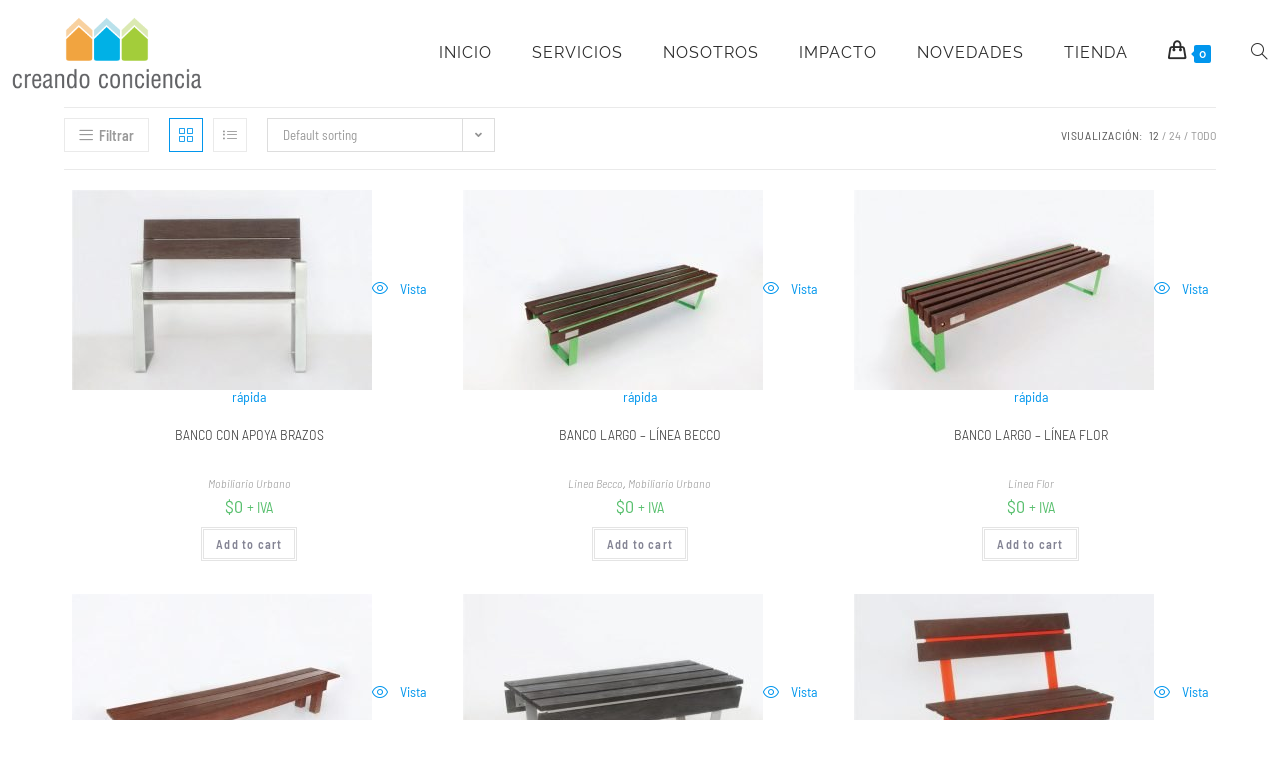

--- FILE ---
content_type: text/html; charset=UTF-8
request_url: https://creandoconciencia.com.ar/shop/
body_size: 51102
content:
<!DOCTYPE html><html class="html" dir="ltr" lang="es" prefix="og: https://ogp.me/ns#"><head><meta charset="UTF-8"><link rel="profile" href="https://gmpg.org/xfn/11"><title>Shop - Creando Conciencia</title><link rel="preconnect" href="https://fonts.gstatic.com/" crossorigin/><link rel="preconnect" href="https://fonts.googleapis.com"/><style type="text/css">@font-face {
 font-family: 'Barlow';
 font-style: italic;
 font-weight: 100;
 font-display: swap;
 src: url(https://fonts.gstatic.com/s/barlow/v12/7cHtv4kjgoGqM7E_CfNY8H0JnQ.ttf) format('truetype');
}
@font-face {
 font-family: 'Barlow';
 font-style: italic;
 font-weight: 200;
 font-display: swap;
 src: url(https://fonts.gstatic.com/s/barlow/v12/7cHsv4kjgoGqM7E_CfP04WouvT8.ttf) format('truetype');
}
@font-face {
 font-family: 'Barlow';
 font-style: italic;
 font-weight: 300;
 font-display: swap;
 src: url(https://fonts.gstatic.com/s/barlow/v12/7cHsv4kjgoGqM7E_CfOQ4mouvT8.ttf) format('truetype');
}
@font-face {
 font-family: 'Barlow';
 font-style: italic;
 font-weight: 400;
 font-display: swap;
 src: url(https://fonts.gstatic.com/s/barlow/v12/7cHrv4kjgoGqM7E_Cfs7wHo.ttf) format('truetype');
}
@font-face {
 font-family: 'Barlow';
 font-style: italic;
 font-weight: 500;
 font-display: swap;
 src: url(https://fonts.gstatic.com/s/barlow/v12/7cHsv4kjgoGqM7E_CfPI42ouvT8.ttf) format('truetype');
}
@font-face {
 font-family: 'Barlow';
 font-style: italic;
 font-weight: 600;
 font-display: swap;
 src: url(https://fonts.gstatic.com/s/barlow/v12/7cHsv4kjgoGqM7E_CfPk5GouvT8.ttf) format('truetype');
}
@font-face {
 font-family: 'Barlow';
 font-style: italic;
 font-weight: 700;
 font-display: swap;
 src: url(https://fonts.gstatic.com/s/barlow/v12/7cHsv4kjgoGqM7E_CfOA5WouvT8.ttf) format('truetype');
}
@font-face {
 font-family: 'Barlow';
 font-style: italic;
 font-weight: 800;
 font-display: swap;
 src: url(https://fonts.gstatic.com/s/barlow/v12/7cHsv4kjgoGqM7E_CfOc5mouvT8.ttf) format('truetype');
}
@font-face {
 font-family: 'Barlow';
 font-style: italic;
 font-weight: 900;
 font-display: swap;
 src: url(https://fonts.gstatic.com/s/barlow/v12/7cHsv4kjgoGqM7E_CfO452ouvT8.ttf) format('truetype');
}
@font-face {
 font-family: 'Barlow';
 font-style: normal;
 font-weight: 100;
 font-display: swap;
 src: url(https://fonts.gstatic.com/s/barlow/v12/7cHrv4kjgoGqM7E3b_s7wHo.ttf) format('truetype');
}
@font-face {
 font-family: 'Barlow';
 font-style: normal;
 font-weight: 200;
 font-display: swap;
 src: url(https://fonts.gstatic.com/s/barlow/v12/7cHqv4kjgoGqM7E3w-os51op.ttf) format('truetype');
}
@font-face {
 font-family: 'Barlow';
 font-style: normal;
 font-weight: 300;
 font-display: swap;
 src: url(https://fonts.gstatic.com/s/barlow/v12/7cHqv4kjgoGqM7E3p-ks51op.ttf) format('truetype');
}
@font-face {
 font-family: 'Barlow';
 font-style: normal;
 font-weight: 400;
 font-display: swap;
 src: url(https://fonts.gstatic.com/s/barlow/v12/7cHpv4kjgoGqM7E_DMs8.ttf) format('truetype');
}
@font-face {
 font-family: 'Barlow';
 font-style: normal;
 font-weight: 500;
 font-display: swap;
 src: url(https://fonts.gstatic.com/s/barlow/v12/7cHqv4kjgoGqM7E3_-gs51op.ttf) format('truetype');
}
@font-face {
 font-family: 'Barlow';
 font-style: normal;
 font-weight: 600;
 font-display: swap;
 src: url(https://fonts.gstatic.com/s/barlow/v12/7cHqv4kjgoGqM7E30-8s51op.ttf) format('truetype');
}
@font-face {
 font-family: 'Barlow';
 font-style: normal;
 font-weight: 700;
 font-display: swap;
 src: url(https://fonts.gstatic.com/s/barlow/v12/7cHqv4kjgoGqM7E3t-4s51op.ttf) format('truetype');
}
@font-face {
 font-family: 'Barlow';
 font-style: normal;
 font-weight: 800;
 font-display: swap;
 src: url(https://fonts.gstatic.com/s/barlow/v12/7cHqv4kjgoGqM7E3q-0s51op.ttf) format('truetype');
}
@font-face {
 font-family: 'Barlow';
 font-style: normal;
 font-weight: 900;
 font-display: swap;
 src: url(https://fonts.gstatic.com/s/barlow/v12/7cHqv4kjgoGqM7E3j-ws51op.ttf) format('truetype');
}
@font-face {
 font-family: 'Barlow Semi Condensed';
 font-style: italic;
 font-weight: 100;
 font-display: swap;
 src: url(https://fonts.gstatic.com/s/barlowsemicondensed/v15/wlpjgxjLBV1hqnzfr-F8sEYMB0Yybp0mudRXfbLLEEwAgw.ttf) format('truetype');
}
@font-face {
 font-family: 'Barlow Semi Condensed';
 font-style: italic;
 font-weight: 200;
 font-display: swap;
 src: url(https://fonts.gstatic.com/s/barlowsemicondensed/v15/wlpkgxjLBV1hqnzfr-F8sEYMB0Yybp0mudRXfbJnAVsno5w.ttf) format('truetype');
}
@font-face {
 font-family: 'Barlow Semi Condensed';
 font-style: italic;
 font-weight: 300;
 font-display: swap;
 src: url(https://fonts.gstatic.com/s/barlowsemicondensed/v15/wlpkgxjLBV1hqnzfr-F8sEYMB0Yybp0mudRXfbIDAlsno5w.ttf) format('truetype');
}
@font-face {
 font-family: 'Barlow Semi Condensed';
 font-style: italic;
 font-weight: 400;
 font-display: swap;
 src: url(https://fonts.gstatic.com/s/barlowsemicondensed/v15/wlphgxjLBV1hqnzfr-F8sEYMB0Yybp0mudRXfbqoIEs.ttf) format('truetype');
}
@font-face {
 font-family: 'Barlow Semi Condensed';
 font-style: italic;
 font-weight: 500;
 font-display: swap;
 src: url(https://fonts.gstatic.com/s/barlowsemicondensed/v15/wlpkgxjLBV1hqnzfr-F8sEYMB0Yybp0mudRXfbJbA1sno5w.ttf) format('truetype');
}
@font-face {
 font-family: 'Barlow Semi Condensed';
 font-style: italic;
 font-weight: 600;
 font-display: swap;
 src: url(https://fonts.gstatic.com/s/barlowsemicondensed/v15/wlpkgxjLBV1hqnzfr-F8sEYMB0Yybp0mudRXfbJ3BFsno5w.ttf) format('truetype');
}
@font-face {
 font-family: 'Barlow Semi Condensed';
 font-style: italic;
 font-weight: 700;
 font-display: swap;
 src: url(https://fonts.gstatic.com/s/barlowsemicondensed/v15/wlpkgxjLBV1hqnzfr-F8sEYMB0Yybp0mudRXfbITBVsno5w.ttf) format('truetype');
}
@font-face {
 font-family: 'Barlow Semi Condensed';
 font-style: italic;
 font-weight: 800;
 font-display: swap;
 src: url(https://fonts.gstatic.com/s/barlowsemicondensed/v15/wlpkgxjLBV1hqnzfr-F8sEYMB0Yybp0mudRXfbIPBlsno5w.ttf) format('truetype');
}
@font-face {
 font-family: 'Barlow Semi Condensed';
 font-style: italic;
 font-weight: 900;
 font-display: swap;
 src: url(https://fonts.gstatic.com/s/barlowsemicondensed/v15/wlpkgxjLBV1hqnzfr-F8sEYMB0Yybp0mudRXfbIrB1sno5w.ttf) format('truetype');
}
@font-face {
 font-family: 'Barlow Semi Condensed';
 font-style: normal;
 font-weight: 100;
 font-display: swap;
 src: url(https://fonts.gstatic.com/s/barlowsemicondensed/v15/wlphgxjLBV1hqnzfr-F8sEYMB0Yybp0mudRfG7qoIEs.ttf) format('truetype');
}
@font-face {
 font-family: 'Barlow Semi Condensed';
 font-style: normal;
 font-weight: 200;
 font-display: swap;
 src: url(https://fonts.gstatic.com/s/barlowsemicondensed/v15/wlpigxjLBV1hqnzfr-F8sEYMB0Yybp0mudRft6u_B2sg.ttf) format('truetype');
}
@font-face {
 font-family: 'Barlow Semi Condensed';
 font-style: normal;
 font-weight: 300;
 font-display: swap;
 src: url(https://fonts.gstatic.com/s/barlowsemicondensed/v15/wlpigxjLBV1hqnzfr-F8sEYMB0Yybp0mudRf06i_B2sg.ttf) format('truetype');
}
@font-face {
 font-family: 'Barlow Semi Condensed';
 font-style: normal;
 font-weight: 400;
 font-display: swap;
 src: url(https://fonts.gstatic.com/s/barlowsemicondensed/v15/wlpvgxjLBV1hqnzfr-F8sEYMB0Yybp0mudRXeIqv.ttf) format('truetype');
}
@font-face {
 font-family: 'Barlow Semi Condensed';
 font-style: normal;
 font-weight: 500;
 font-display: swap;
 src: url(https://fonts.gstatic.com/s/barlowsemicondensed/v15/wlpigxjLBV1hqnzfr-F8sEYMB0Yybp0mudRfi6m_B2sg.ttf) format('truetype');
}
@font-face {
 font-family: 'Barlow Semi Condensed';
 font-style: normal;
 font-weight: 600;
 font-display: swap;
 src: url(https://fonts.gstatic.com/s/barlowsemicondensed/v15/wlpigxjLBV1hqnzfr-F8sEYMB0Yybp0mudRfp66_B2sg.ttf) format('truetype');
}
@font-face {
 font-family: 'Barlow Semi Condensed';
 font-style: normal;
 font-weight: 700;
 font-display: swap;
 src: url(https://fonts.gstatic.com/s/barlowsemicondensed/v15/wlpigxjLBV1hqnzfr-F8sEYMB0Yybp0mudRfw6-_B2sg.ttf) format('truetype');
}
@font-face {
 font-family: 'Barlow Semi Condensed';
 font-style: normal;
 font-weight: 800;
 font-display: swap;
 src: url(https://fonts.gstatic.com/s/barlowsemicondensed/v15/wlpigxjLBV1hqnzfr-F8sEYMB0Yybp0mudRf36y_B2sg.ttf) format('truetype');
}
@font-face {
 font-family: 'Barlow Semi Condensed';
 font-style: normal;
 font-weight: 900;
 font-display: swap;
 src: url(https://fonts.gstatic.com/s/barlowsemicondensed/v15/wlpigxjLBV1hqnzfr-F8sEYMB0Yybp0mudRf-62_B2sg.ttf) format('truetype');
}
@font-face {
 font-family: 'Raleway';
 font-style: italic;
 font-weight: 100;
 font-display: swap;
 src: url(https://fonts.gstatic.com/s/raleway/v34/1Pt_g8zYS_SKggPNyCgSQamb1W0lwk4S4WjNDrMfJQ.ttf) format('truetype');
}
@font-face {
 font-family: 'Raleway';
 font-style: italic;
 font-weight: 200;
 font-display: swap;
 src: url(https://fonts.gstatic.com/s/raleway/v34/1Pt_g8zYS_SKggPNyCgSQamb1W0lwk4S4ejMDrMfJQ.ttf) format('truetype');
}
@font-face {
 font-family: 'Raleway';
 font-style: italic;
 font-weight: 300;
 font-display: swap;
 src: url(https://fonts.gstatic.com/s/raleway/v34/1Pt_g8zYS_SKggPNyCgSQamb1W0lwk4S4TbMDrMfJQ.ttf) format('truetype');
}
@font-face {
 font-family: 'Raleway';
 font-style: italic;
 font-weight: 400;
 font-display: swap;
 src: url(https://fonts.gstatic.com/s/raleway/v34/1Pt_g8zYS_SKggPNyCgSQamb1W0lwk4S4WjMDrMfJQ.ttf) format('truetype');
}
@font-face {
 font-family: 'Raleway';
 font-style: italic;
 font-weight: 500;
 font-display: swap;
 src: url(https://fonts.gstatic.com/s/raleway/v34/1Pt_g8zYS_SKggPNyCgSQamb1W0lwk4S4VrMDrMfJQ.ttf) format('truetype');
}
@font-face {
 font-family: 'Raleway';
 font-style: italic;
 font-weight: 600;
 font-display: swap;
 src: url(https://fonts.gstatic.com/s/raleway/v34/1Pt_g8zYS_SKggPNyCgSQamb1W0lwk4S4bbLDrMfJQ.ttf) format('truetype');
}
@font-face {
 font-family: 'Raleway';
 font-style: italic;
 font-weight: 700;
 font-display: swap;
 src: url(https://fonts.gstatic.com/s/raleway/v34/1Pt_g8zYS_SKggPNyCgSQamb1W0lwk4S4Y_LDrMfJQ.ttf) format('truetype');
}
@font-face {
 font-family: 'Raleway';
 font-style: italic;
 font-weight: 800;
 font-display: swap;
 src: url(https://fonts.gstatic.com/s/raleway/v34/1Pt_g8zYS_SKggPNyCgSQamb1W0lwk4S4ejLDrMfJQ.ttf) format('truetype');
}
@font-face {
 font-family: 'Raleway';
 font-style: italic;
 font-weight: 900;
 font-display: swap;
 src: url(https://fonts.gstatic.com/s/raleway/v34/1Pt_g8zYS_SKggPNyCgSQamb1W0lwk4S4cHLDrMfJQ.ttf) format('truetype');
}
@font-face {
 font-family: 'Raleway';
 font-style: normal;
 font-weight: 100;
 font-display: swap;
 src: url(https://fonts.gstatic.com/s/raleway/v34/1Ptxg8zYS_SKggPN4iEgvnHyvveLxVvao7CIPrQ.ttf) format('truetype');
}
@font-face {
 font-family: 'Raleway';
 font-style: normal;
 font-weight: 200;
 font-display: swap;
 src: url(https://fonts.gstatic.com/s/raleway/v34/1Ptxg8zYS_SKggPN4iEgvnHyvveLxVtaorCIPrQ.ttf) format('truetype');
}
@font-face {
 font-family: 'Raleway';
 font-style: normal;
 font-weight: 300;
 font-display: swap;
 src: url(https://fonts.gstatic.com/s/raleway/v34/1Ptxg8zYS_SKggPN4iEgvnHyvveLxVuEorCIPrQ.ttf) format('truetype');
}
@font-face {
 font-family: 'Raleway';
 font-style: normal;
 font-weight: 400;
 font-display: swap;
 src: url(https://fonts.gstatic.com/s/raleway/v34/1Ptxg8zYS_SKggPN4iEgvnHyvveLxVvaorCIPrQ.ttf) format('truetype');
}
@font-face {
 font-family: 'Raleway';
 font-style: normal;
 font-weight: 500;
 font-display: swap;
 src: url(https://fonts.gstatic.com/s/raleway/v34/1Ptxg8zYS_SKggPN4iEgvnHyvveLxVvoorCIPrQ.ttf) format('truetype');
}
@font-face {
 font-family: 'Raleway';
 font-style: normal;
 font-weight: 600;
 font-display: swap;
 src: url(https://fonts.gstatic.com/s/raleway/v34/1Ptxg8zYS_SKggPN4iEgvnHyvveLxVsEpbCIPrQ.ttf) format('truetype');
}
@font-face {
 font-family: 'Raleway';
 font-style: normal;
 font-weight: 700;
 font-display: swap;
 src: url(https://fonts.gstatic.com/s/raleway/v34/1Ptxg8zYS_SKggPN4iEgvnHyvveLxVs9pbCIPrQ.ttf) format('truetype');
}
@font-face {
 font-family: 'Raleway';
 font-style: normal;
 font-weight: 800;
 font-display: swap;
 src: url(https://fonts.gstatic.com/s/raleway/v34/1Ptxg8zYS_SKggPN4iEgvnHyvveLxVtapbCIPrQ.ttf) format('truetype');
}
@font-face {
 font-family: 'Raleway';
 font-style: normal;
 font-weight: 900;
 font-display: swap;
 src: url(https://fonts.gstatic.com/s/raleway/v34/1Ptxg8zYS_SKggPN4iEgvnHyvveLxVtzpbCIPrQ.ttf) format('truetype');
} </style><link rel="stylesheet" id="siteground-optimizer-combined-css-e8c9c8ea189d8b6a2ea766a57fc24dc8" href="https://creandoconciencia.com.ar/wp-content/uploads/siteground-optimizer-assets/siteground-optimizer-combined-css-e8c9c8ea189d8b6a2ea766a57fc24dc8.css" media="all" /> <style>img:is([sizes="auto" i], [sizes^="auto," i]) { contain-intrinsic-size: 3000px 1500px }</style> <!-- All in One SEO 4.7.0 - aioseo.com --><meta name="robots" content="max-image-preview:large" /><link rel="canonical" href="https://creandoconciencia.com.ar/shop/" /><link rel="next" href="https://creandoconciencia.com.ar/shop/page/2/" /><meta name="generator" content="All in One SEO (AIOSEO) 4.7.0" /><meta property="og:locale" content="es_ES" /><meta property="og:site_name" content="Creando Conciencia - Cooperativa de Trabajo" /><meta property="og:type" content="website" /><meta property="og:title" content="Shop - Creando Conciencia" /><meta property="og:url" content="https://creandoconciencia.com.ar/shop/" /><meta property="og:image" content="https://creandoconciencia.com.ar/wp-content/uploads/2021/05/logo-creando-conciencia.png" /><meta property="og:image:secure_url" content="https://creandoconciencia.com.ar/wp-content/uploads/2021/05/logo-creando-conciencia.png" /><meta name="twitter:card" content="summary_large_image" /><meta name="twitter:title" content="Shop - Creando Conciencia" /><meta name="twitter:image" content="https://creandoconciencia.com.ar/wp-content/uploads/2021/05/logo-creando-conciencia.png" /> <script type="application/ld+json" class="aioseo-schema"> {"@context":"https:\/\/schema.org","@graph":[{"@type":"BreadcrumbList","@id":"https:\/\/creandoconciencia.com.ar\/shop\/#breadcrumblist","itemListElement":[{"@type":"ListItem","@id":"https:\/\/creandoconciencia.com.ar\/#listItem","position":1,"name":"Hogar","item":"https:\/\/creandoconciencia.com.ar\/","nextItem":"https:\/\/creandoconciencia.com.ar\/shop\/#listItem"},{"@type":"ListItem","@id":"https:\/\/creandoconciencia.com.ar\/shop\/#listItem","position":2,"name":"Shop","previousItem":"https:\/\/creandoconciencia.com.ar\/#listItem"}]},{"@type":"CollectionPage","@id":"https:\/\/creandoconciencia.com.ar\/shop\/#collectionpage","url":"https:\/\/creandoconciencia.com.ar\/shop\/","name":"Shop - Creando Conciencia","inLanguage":"es-ES","isPartOf":{"@id":"https:\/\/creandoconciencia.com.ar\/#website"},"breadcrumb":{"@id":"https:\/\/creandoconciencia.com.ar\/shop\/#breadcrumblist"}},{"@type":"Organization","@id":"https:\/\/creandoconciencia.com.ar\/#organization","name":"Creando Conciencia","description":"Cooperativa de Trabajo","url":"https:\/\/creandoconciencia.com.ar\/","logo":{"@type":"ImageObject","url":"https:\/\/creandoconciencia.com.ar\/wp-content\/uploads\/2021\/05\/logo-creando-conciencia.png","@id":"https:\/\/creandoconciencia.com.ar\/shop\/#organizationLogo","width":606,"height":238},"image":{"@id":"https:\/\/creandoconciencia.com.ar\/shop\/#organizationLogo"}},{"@type":"WebSite","@id":"https:\/\/creandoconciencia.com.ar\/#website","url":"https:\/\/creandoconciencia.com.ar\/","name":"Creando Conciencia","description":"Cooperativa de Trabajo","inLanguage":"es-ES","publisher":{"@id":"https:\/\/creandoconciencia.com.ar\/#organization"}}]} </script> <!-- All in One SEO --><meta name="viewport" content="width=device-width, initial-scale=1"><link rel='dns-prefetch' href='//sdk.mercadopago.com' /><link rel='dns-prefetch' href='//fonts.googleapis.com' /><link rel="alternate" type="application/rss+xml" title="Creando Conciencia &raquo; Feed" href="https://creandoconciencia.com.ar/feed/" /><link rel="alternate" type="application/rss+xml" title="Creando Conciencia &raquo; Feed de los comentarios" href="https://creandoconciencia.com.ar/comments/feed/" /><link rel="alternate" type="application/rss+xml" title="Creando Conciencia &raquo; Products Feed" href="https://creandoconciencia.com.ar/shop/feed/" /> <style id='wp-block-library-theme-inline-css'> .wp-block-audio :where(figcaption){color:#555;font-size:13px;text-align:center}.is-dark-theme .wp-block-audio :where(figcaption){color:#ffffffa6}.wp-block-audio{margin:0 0 1em}.wp-block-code{border:1px solid #ccc;border-radius:4px;font-family:Menlo,Consolas,monaco,monospace;padding:.8em 1em}.wp-block-embed :where(figcaption){color:#555;font-size:13px;text-align:center}.is-dark-theme .wp-block-embed :where(figcaption){color:#ffffffa6}.wp-block-embed{margin:0 0 1em}.blocks-gallery-caption{color:#555;font-size:13px;text-align:center}.is-dark-theme .blocks-gallery-caption{color:#ffffffa6}:root :where(.wp-block-image figcaption){color:#555;font-size:13px;text-align:center}.is-dark-theme :root :where(.wp-block-image figcaption){color:#ffffffa6}.wp-block-image{margin:0 0 1em}.wp-block-pullquote{border-bottom:4px solid;border-top:4px solid;color:currentColor;margin-bottom:1.75em}.wp-block-pullquote cite,.wp-block-pullquote footer,.wp-block-pullquote__citation{color:currentColor;font-size:.8125em;font-style:normal;text-transform:uppercase}.wp-block-quote{border-left:.25em solid;margin:0 0 1.75em;padding-left:1em}.wp-block-quote cite,.wp-block-quote footer{color:currentColor;font-size:.8125em;font-style:normal;position:relative}.wp-block-quote:where(.has-text-align-right){border-left:none;border-right:.25em solid;padding-left:0;padding-right:1em}.wp-block-quote:where(.has-text-align-center){border:none;padding-left:0}.wp-block-quote.is-large,.wp-block-quote.is-style-large,.wp-block-quote:where(.is-style-plain){border:none}.wp-block-search .wp-block-search__label{font-weight:700}.wp-block-search__button{border:1px solid #ccc;padding:.375em .625em}:where(.wp-block-group.has-background){padding:1.25em 2.375em}.wp-block-separator.has-css-opacity{opacity:.4}.wp-block-separator{border:none;border-bottom:2px solid;margin-left:auto;margin-right:auto}.wp-block-separator.has-alpha-channel-opacity{opacity:1}.wp-block-separator:not(.is-style-wide):not(.is-style-dots){width:100px}.wp-block-separator.has-background:not(.is-style-dots){border-bottom:none;height:1px}.wp-block-separator.has-background:not(.is-style-wide):not(.is-style-dots){height:2px}.wp-block-table{margin:0 0 1em}.wp-block-table td,.wp-block-table th{word-break:normal}.wp-block-table :where(figcaption){color:#555;font-size:13px;text-align:center}.is-dark-theme .wp-block-table :where(figcaption){color:#ffffffa6}.wp-block-video :where(figcaption){color:#555;font-size:13px;text-align:center}.is-dark-theme .wp-block-video :where(figcaption){color:#ffffffa6}.wp-block-video{margin:0 0 1em}:root :where(.wp-block-template-part.has-background){margin-bottom:0;margin-top:0;padding:1.25em 2.375em} </style> <style id='joinchat-button-style-inline-css'> .wp-block-joinchat-button{border:none!important;text-align:center}.wp-block-joinchat-button figure{display:table;margin:0 auto;padding:0}.wp-block-joinchat-button figcaption{font:normal normal 400 .6em/2em var(--wp--preset--font-family--system-font,sans-serif);margin:0;padding:0}.wp-block-joinchat-button .joinchat-button__qr{background-color:#fff;border:6px solid #25d366;border-radius:30px;box-sizing:content-box;display:block;height:200px;margin:auto;overflow:hidden;padding:10px;width:200px}.wp-block-joinchat-button .joinchat-button__qr canvas,.wp-block-joinchat-button .joinchat-button__qr img{display:block;margin:auto}.wp-block-joinchat-button .joinchat-button__link{align-items:center;background-color:#25d366;border:6px solid #25d366;border-radius:30px;display:inline-flex;flex-flow:row nowrap;justify-content:center;line-height:1.25em;margin:0 auto;text-decoration:none}.wp-block-joinchat-button .joinchat-button__link:before{background:transparent var(--joinchat-ico) no-repeat center;background-size:100%;content:"";display:block;height:1.5em;margin:-.75em .75em -.75em 0;width:1.5em}.wp-block-joinchat-button figure+.joinchat-button__link{margin-top:10px}@media (orientation:landscape)and (min-height:481px),(orientation:portrait)and (min-width:481px){.wp-block-joinchat-button.joinchat-button--qr-only figure+.joinchat-button__link{display:none}}@media (max-width:480px),(orientation:landscape)and (max-height:480px){.wp-block-joinchat-button figure{display:none}} </style> <style id='classic-theme-styles-inline-css'> /*! This file is auto-generated */
.wp-block-button__link{color:#fff;background-color:#32373c;border-radius:9999px;box-shadow:none;text-decoration:none;padding:calc(.667em + 2px) calc(1.333em + 2px);font-size:1.125em}.wp-block-file__button{background:#32373c;color:#fff;text-decoration:none} </style> <style id='global-styles-inline-css'> :root{--wp--preset--aspect-ratio--square: 1;--wp--preset--aspect-ratio--4-3: 4/3;--wp--preset--aspect-ratio--3-4: 3/4;--wp--preset--aspect-ratio--3-2: 3/2;--wp--preset--aspect-ratio--2-3: 2/3;--wp--preset--aspect-ratio--16-9: 16/9;--wp--preset--aspect-ratio--9-16: 9/16;--wp--preset--color--black: #000000;--wp--preset--color--cyan-bluish-gray: #abb8c3;--wp--preset--color--white: #ffffff;--wp--preset--color--pale-pink: #f78da7;--wp--preset--color--vivid-red: #cf2e2e;--wp--preset--color--luminous-vivid-orange: #ff6900;--wp--preset--color--luminous-vivid-amber: #fcb900;--wp--preset--color--light-green-cyan: #7bdcb5;--wp--preset--color--vivid-green-cyan: #00d084;--wp--preset--color--pale-cyan-blue: #8ed1fc;--wp--preset--color--vivid-cyan-blue: #0693e3;--wp--preset--color--vivid-purple: #9b51e0;--wp--preset--gradient--vivid-cyan-blue-to-vivid-purple: linear-gradient(135deg,rgba(6,147,227,1) 0%,rgb(155,81,224) 100%);--wp--preset--gradient--light-green-cyan-to-vivid-green-cyan: linear-gradient(135deg,rgb(122,220,180) 0%,rgb(0,208,130) 100%);--wp--preset--gradient--luminous-vivid-amber-to-luminous-vivid-orange: linear-gradient(135deg,rgba(252,185,0,1) 0%,rgba(255,105,0,1) 100%);--wp--preset--gradient--luminous-vivid-orange-to-vivid-red: linear-gradient(135deg,rgba(255,105,0,1) 0%,rgb(207,46,46) 100%);--wp--preset--gradient--very-light-gray-to-cyan-bluish-gray: linear-gradient(135deg,rgb(238,238,238) 0%,rgb(169,184,195) 100%);--wp--preset--gradient--cool-to-warm-spectrum: linear-gradient(135deg,rgb(74,234,220) 0%,rgb(151,120,209) 20%,rgb(207,42,186) 40%,rgb(238,44,130) 60%,rgb(251,105,98) 80%,rgb(254,248,76) 100%);--wp--preset--gradient--blush-light-purple: linear-gradient(135deg,rgb(255,206,236) 0%,rgb(152,150,240) 100%);--wp--preset--gradient--blush-bordeaux: linear-gradient(135deg,rgb(254,205,165) 0%,rgb(254,45,45) 50%,rgb(107,0,62) 100%);--wp--preset--gradient--luminous-dusk: linear-gradient(135deg,rgb(255,203,112) 0%,rgb(199,81,192) 50%,rgb(65,88,208) 100%);--wp--preset--gradient--pale-ocean: linear-gradient(135deg,rgb(255,245,203) 0%,rgb(182,227,212) 50%,rgb(51,167,181) 100%);--wp--preset--gradient--electric-grass: linear-gradient(135deg,rgb(202,248,128) 0%,rgb(113,206,126) 100%);--wp--preset--gradient--midnight: linear-gradient(135deg,rgb(2,3,129) 0%,rgb(40,116,252) 100%);--wp--preset--font-size--small: 13px;--wp--preset--font-size--medium: 20px;--wp--preset--font-size--large: 36px;--wp--preset--font-size--x-large: 42px;--wp--preset--font-family--inter: "Inter", sans-serif;--wp--preset--font-family--cardo: Cardo;--wp--preset--spacing--20: 0.44rem;--wp--preset--spacing--30: 0.67rem;--wp--preset--spacing--40: 1rem;--wp--preset--spacing--50: 1.5rem;--wp--preset--spacing--60: 2.25rem;--wp--preset--spacing--70: 3.38rem;--wp--preset--spacing--80: 5.06rem;--wp--preset--shadow--natural: 6px 6px 9px rgba(0, 0, 0, 0.2);--wp--preset--shadow--deep: 12px 12px 50px rgba(0, 0, 0, 0.4);--wp--preset--shadow--sharp: 6px 6px 0px rgba(0, 0, 0, 0.2);--wp--preset--shadow--outlined: 6px 6px 0px -3px rgba(255, 255, 255, 1), 6px 6px rgba(0, 0, 0, 1);--wp--preset--shadow--crisp: 6px 6px 0px rgba(0, 0, 0, 1);}:where(.is-layout-flex){gap: 0.5em;}:where(.is-layout-grid){gap: 0.5em;}body .is-layout-flex{display: flex;}.is-layout-flex{flex-wrap: wrap;align-items: center;}.is-layout-flex > :is(*, div){margin: 0;}body .is-layout-grid{display: grid;}.is-layout-grid > :is(*, div){margin: 0;}:where(.wp-block-columns.is-layout-flex){gap: 2em;}:where(.wp-block-columns.is-layout-grid){gap: 2em;}:where(.wp-block-post-template.is-layout-flex){gap: 1.25em;}:where(.wp-block-post-template.is-layout-grid){gap: 1.25em;}.has-black-color{color: var(--wp--preset--color--black) !important;}.has-cyan-bluish-gray-color{color: var(--wp--preset--color--cyan-bluish-gray) !important;}.has-white-color{color: var(--wp--preset--color--white) !important;}.has-pale-pink-color{color: var(--wp--preset--color--pale-pink) !important;}.has-vivid-red-color{color: var(--wp--preset--color--vivid-red) !important;}.has-luminous-vivid-orange-color{color: var(--wp--preset--color--luminous-vivid-orange) !important;}.has-luminous-vivid-amber-color{color: var(--wp--preset--color--luminous-vivid-amber) !important;}.has-light-green-cyan-color{color: var(--wp--preset--color--light-green-cyan) !important;}.has-vivid-green-cyan-color{color: var(--wp--preset--color--vivid-green-cyan) !important;}.has-pale-cyan-blue-color{color: var(--wp--preset--color--pale-cyan-blue) !important;}.has-vivid-cyan-blue-color{color: var(--wp--preset--color--vivid-cyan-blue) !important;}.has-vivid-purple-color{color: var(--wp--preset--color--vivid-purple) !important;}.has-black-background-color{background-color: var(--wp--preset--color--black) !important;}.has-cyan-bluish-gray-background-color{background-color: var(--wp--preset--color--cyan-bluish-gray) !important;}.has-white-background-color{background-color: var(--wp--preset--color--white) !important;}.has-pale-pink-background-color{background-color: var(--wp--preset--color--pale-pink) !important;}.has-vivid-red-background-color{background-color: var(--wp--preset--color--vivid-red) !important;}.has-luminous-vivid-orange-background-color{background-color: var(--wp--preset--color--luminous-vivid-orange) !important;}.has-luminous-vivid-amber-background-color{background-color: var(--wp--preset--color--luminous-vivid-amber) !important;}.has-light-green-cyan-background-color{background-color: var(--wp--preset--color--light-green-cyan) !important;}.has-vivid-green-cyan-background-color{background-color: var(--wp--preset--color--vivid-green-cyan) !important;}.has-pale-cyan-blue-background-color{background-color: var(--wp--preset--color--pale-cyan-blue) !important;}.has-vivid-cyan-blue-background-color{background-color: var(--wp--preset--color--vivid-cyan-blue) !important;}.has-vivid-purple-background-color{background-color: var(--wp--preset--color--vivid-purple) !important;}.has-black-border-color{border-color: var(--wp--preset--color--black) !important;}.has-cyan-bluish-gray-border-color{border-color: var(--wp--preset--color--cyan-bluish-gray) !important;}.has-white-border-color{border-color: var(--wp--preset--color--white) !important;}.has-pale-pink-border-color{border-color: var(--wp--preset--color--pale-pink) !important;}.has-vivid-red-border-color{border-color: var(--wp--preset--color--vivid-red) !important;}.has-luminous-vivid-orange-border-color{border-color: var(--wp--preset--color--luminous-vivid-orange) !important;}.has-luminous-vivid-amber-border-color{border-color: var(--wp--preset--color--luminous-vivid-amber) !important;}.has-light-green-cyan-border-color{border-color: var(--wp--preset--color--light-green-cyan) !important;}.has-vivid-green-cyan-border-color{border-color: var(--wp--preset--color--vivid-green-cyan) !important;}.has-pale-cyan-blue-border-color{border-color: var(--wp--preset--color--pale-cyan-blue) !important;}.has-vivid-cyan-blue-border-color{border-color: var(--wp--preset--color--vivid-cyan-blue) !important;}.has-vivid-purple-border-color{border-color: var(--wp--preset--color--vivid-purple) !important;}.has-vivid-cyan-blue-to-vivid-purple-gradient-background{background: var(--wp--preset--gradient--vivid-cyan-blue-to-vivid-purple) !important;}.has-light-green-cyan-to-vivid-green-cyan-gradient-background{background: var(--wp--preset--gradient--light-green-cyan-to-vivid-green-cyan) !important;}.has-luminous-vivid-amber-to-luminous-vivid-orange-gradient-background{background: var(--wp--preset--gradient--luminous-vivid-amber-to-luminous-vivid-orange) !important;}.has-luminous-vivid-orange-to-vivid-red-gradient-background{background: var(--wp--preset--gradient--luminous-vivid-orange-to-vivid-red) !important;}.has-very-light-gray-to-cyan-bluish-gray-gradient-background{background: var(--wp--preset--gradient--very-light-gray-to-cyan-bluish-gray) !important;}.has-cool-to-warm-spectrum-gradient-background{background: var(--wp--preset--gradient--cool-to-warm-spectrum) !important;}.has-blush-light-purple-gradient-background{background: var(--wp--preset--gradient--blush-light-purple) !important;}.has-blush-bordeaux-gradient-background{background: var(--wp--preset--gradient--blush-bordeaux) !important;}.has-luminous-dusk-gradient-background{background: var(--wp--preset--gradient--luminous-dusk) !important;}.has-pale-ocean-gradient-background{background: var(--wp--preset--gradient--pale-ocean) !important;}.has-electric-grass-gradient-background{background: var(--wp--preset--gradient--electric-grass) !important;}.has-midnight-gradient-background{background: var(--wp--preset--gradient--midnight) !important;}.has-small-font-size{font-size: var(--wp--preset--font-size--small) !important;}.has-medium-font-size{font-size: var(--wp--preset--font-size--medium) !important;}.has-large-font-size{font-size: var(--wp--preset--font-size--large) !important;}.has-x-large-font-size{font-size: var(--wp--preset--font-size--x-large) !important;}
:where(.wp-block-post-template.is-layout-flex){gap: 1.25em;}:where(.wp-block-post-template.is-layout-grid){gap: 1.25em;}
:where(.wp-block-columns.is-layout-flex){gap: 2em;}:where(.wp-block-columns.is-layout-grid){gap: 2em;}
:root :where(.wp-block-pullquote){font-size: 1.5em;line-height: 1.6;} </style> <style id='woocommerce-inline-inline-css'> .woocommerce form .form-row .required { visibility: visible; } </style> <style id='elementor-frontend-inline-css'> .elementor-580 .elementor-element.elementor-element-692ad82{--icon-box-icon-margin:15px;}.elementor-580 .elementor-element.elementor-element-692ad82.elementor-view-stacked .elementor-icon{background-color:#5b4f4f;}.elementor-580 .elementor-element.elementor-element-692ad82.elementor-view-framed .elementor-icon, .elementor-580 .elementor-element.elementor-element-692ad82.elementor-view-default .elementor-icon{fill:#5b4f4f;color:#5b4f4f;border-color:#5b4f4f;}.elementor-580 .elementor-element.elementor-element-692ad82 .elementor-icon{font-size:34px;}.elementor-580 .elementor-element.elementor-element-692ad82 .elementor-icon-box-title{color:#ffffff;}.elementor-580 .elementor-element.elementor-element-692ad82 .elementor-icon-box-title, .elementor-580 .elementor-element.elementor-element-692ad82 .elementor-icon-box-title a{font-size:15px;font-weight:400;text-transform:capitalize;letter-spacing:1px;}.elementor-580 .elementor-element.elementor-element-bd73644{--icon-box-icon-margin:15px;}.elementor-580 .elementor-element.elementor-element-bd73644.elementor-view-stacked .elementor-icon{background-color:#5b4f4f;}.elementor-580 .elementor-element.elementor-element-bd73644.elementor-view-framed .elementor-icon, .elementor-580 .elementor-element.elementor-element-bd73644.elementor-view-default .elementor-icon{fill:#5b4f4f;color:#5b4f4f;border-color:#5b4f4f;}.elementor-580 .elementor-element.elementor-element-bd73644 .elementor-icon{font-size:34px;}.elementor-580 .elementor-element.elementor-element-bd73644 .elementor-icon-box-title{color:#ffffff;}.elementor-580 .elementor-element.elementor-element-bd73644 .elementor-icon-box-title, .elementor-580 .elementor-element.elementor-element-bd73644 .elementor-icon-box-title a{font-size:15px;font-weight:400;text-transform:capitalize;letter-spacing:1px;}.elementor-580 .elementor-element.elementor-element-5f23250{--icon-box-icon-margin:15px;}.elementor-580 .elementor-element.elementor-element-5f23250.elementor-view-stacked .elementor-icon{background-color:#5b4f4f;}.elementor-580 .elementor-element.elementor-element-5f23250.elementor-view-framed .elementor-icon, .elementor-580 .elementor-element.elementor-element-5f23250.elementor-view-default .elementor-icon{fill:#5b4f4f;color:#5b4f4f;border-color:#5b4f4f;}.elementor-580 .elementor-element.elementor-element-5f23250 .elementor-icon{font-size:34px;}.elementor-580 .elementor-element.elementor-element-5f23250 .elementor-icon-box-title{color:#ffffff;}.elementor-580 .elementor-element.elementor-element-5f23250 .elementor-icon-box-title, .elementor-580 .elementor-element.elementor-element-5f23250 .elementor-icon-box-title a{font-size:15px;font-weight:400;text-transform:capitalize;letter-spacing:1px;}.elementor-580 .elementor-element.elementor-element-3ce1a69{--icon-box-icon-margin:15px;}.elementor-580 .elementor-element.elementor-element-3ce1a69.elementor-view-stacked .elementor-icon{background-color:#5b4f4f;}.elementor-580 .elementor-element.elementor-element-3ce1a69.elementor-view-framed .elementor-icon, .elementor-580 .elementor-element.elementor-element-3ce1a69.elementor-view-default .elementor-icon{fill:#5b4f4f;color:#5b4f4f;border-color:#5b4f4f;}.elementor-580 .elementor-element.elementor-element-3ce1a69 .elementor-icon{font-size:34px;}.elementor-580 .elementor-element.elementor-element-3ce1a69 .elementor-icon-box-title{color:#ffffff;}.elementor-580 .elementor-element.elementor-element-3ce1a69 .elementor-icon-box-title, .elementor-580 .elementor-element.elementor-element-3ce1a69 .elementor-icon-box-title a{font-size:15px;font-weight:400;text-transform:capitalize;letter-spacing:1px;}@media(max-width:1024px) and (min-width:768px){.elementor-580 .elementor-element.elementor-element-e2ba13d{width:50%;}.elementor-580 .elementor-element.elementor-element-3edf821{width:50%;}.elementor-580 .elementor-element.elementor-element-130a7b7{width:50%;}.elementor-580 .elementor-element.elementor-element-ec5d4c5{width:50%;}}
.elementor-kit-7260{--e-global-color-primary:#00B2E7;--e-global-color-secondary:#54595F;--e-global-color-text:#B1AFAF;--e-global-color-accent:#A4CE3A;--e-global-color-6bc9ed7a:#23A455;--e-global-color-3b981372:#000;--e-global-color-3656c2f:#FFF;--e-global-color-bd77c82:#F0A33F;--e-global-typography-primary-font-family:"Barlow";--e-global-typography-primary-font-weight:600;--e-global-typography-secondary-font-family:"Barlow";--e-global-typography-secondary-font-weight:400;--e-global-typography-text-font-family:"Barlow";--e-global-typography-text-font-weight:400;--e-global-typography-accent-font-family:"Barlow";--e-global-typography-accent-font-weight:500;color:#494949;font-family:"Barlow Semi Condensed", Sans-serif;}.elementor-kit-7260 a{font-family:"Barlow Semi Condensed", Sans-serif;}.elementor-section.elementor-section-boxed > .elementor-container{max-width:1500px;}.e-con{--container-max-width:1500px;}.elementor-widget:not(:last-child){margin-block-end:20px;}.elementor-element{--widgets-spacing:20px 20px;}{}h1.entry-title{display:var(--page-title-display);}.elementor-kit-7260 e-page-transition{background-color:#FFBC7D;}@media(max-width:1024px){.elementor-section.elementor-section-boxed > .elementor-container{max-width:1024px;}.e-con{--container-max-width:1024px;}}@media(max-width:767px){.elementor-section.elementor-section-boxed > .elementor-container{max-width:767px;}.e-con{--container-max-width:767px;}}
.elementor-5496 .elementor-element.elementor-element-5abc71b9 > .elementor-container{max-width:1200px;min-height:0px;}.elementor-5496 .elementor-element.elementor-element-5abc71b9 > .elementor-container > .elementor-column > .elementor-widget-wrap{align-content:flex-start;align-items:flex-start;}.elementor-5496 .elementor-element.elementor-element-5abc71b9:not(.elementor-motion-effects-element-type-background), .elementor-5496 .elementor-element.elementor-element-5abc71b9 > .elementor-motion-effects-container > .elementor-motion-effects-layer{background-color:var( --e-global-color-primary );}.elementor-5496 .elementor-element.elementor-element-5abc71b9{transition:background 0.3s, border 0.3s, border-radius 0.3s, box-shadow 0.3s;margin-top:0%;margin-bottom:0%;padding:1% 0% 1% 0%;}.elementor-5496 .elementor-element.elementor-element-5abc71b9 > .elementor-background-overlay{transition:background 0.3s, border-radius 0.3s, opacity 0.3s;}.elementor-5496 .elementor-element.elementor-element-bd944de > .elementor-widget-wrap > .elementor-widget:not(.elementor-widget__width-auto):not(.elementor-widget__width-initial):not(:last-child):not(.elementor-absolute){margin-bottom:0px;}.elementor-5496 .elementor-element.elementor-element-bd944de > .elementor-element-populated{margin:0px 0px 0px 0px;--e-column-margin-right:0px;--e-column-margin-left:0px;padding:0% 0% 0% 0%;}.elementor-5496 .elementor-element.elementor-element-253202c{text-align:center;}.elementor-5496 .elementor-element.elementor-element-253202c .elementor-heading-title{color:var( --e-global-color-3656c2f );font-family:"Barlow Semi Condensed", Sans-serif;font-size:1.4em;font-weight:500;text-transform:none;}.elementor-5496 .elementor-element.elementor-element-253202c > .elementor-widget-container{padding:0% 0% 1% 0%;}.elementor-5496 .elementor-element.elementor-element-631b587 .elementor-repeater-item-61d3367.elementor-social-icon{background-color:var( --e-global-color-3656c2f );}.elementor-5496 .elementor-element.elementor-element-631b587 .elementor-repeater-item-61d3367.elementor-social-icon i{color:#FFFFFF;}.elementor-5496 .elementor-element.elementor-element-631b587 .elementor-repeater-item-61d3367.elementor-social-icon svg{fill:#FFFFFF;}.elementor-5496 .elementor-element.elementor-element-631b587{--grid-template-columns:repeat(5, auto);--icon-size:24px;--grid-column-gap:30px;--grid-row-gap:0px;}.elementor-5496 .elementor-element.elementor-element-631b587 .elementor-widget-container{text-align:center;}.elementor-5496 .elementor-element.elementor-element-631b587 .elementor-social-icon{background-color:#FFFFFF;--icon-padding:0.3em;}.elementor-5496 .elementor-element.elementor-element-631b587 .elementor-social-icon i{color:#505050;}.elementor-5496 .elementor-element.elementor-element-631b587 .elementor-social-icon svg{fill:#505050;}.elementor-5496 .elementor-element.elementor-element-631b587 > .elementor-widget-container{margin:0px 0px 0px 0px;padding:0px 0px 0px 0px;}@media(min-width:768px){.elementor-5496 .elementor-element.elementor-element-bd944de{width:100%;}}@media(max-width:1024px){.elementor-5496 .elementor-element.elementor-element-5abc71b9{padding:25px 25px 50px 25px;}}@media(max-width:767px){.elementor-5496 .elementor-element.elementor-element-5abc71b9{margin-top:0px;margin-bottom:0px;padding:20px 20px 20px 20px;}} </style> <style id='joinchat-inline-css'> .joinchat{--red:37;--green:211;--blue:102;--bw:100} </style><link rel="preconnect" href="https://fonts.gstatic.com/" crossorigin><script type="text/template" id="tmpl-variation-template"><div class="woocommerce-variation-description">{{{ data.variation.variation_description }}}</div><div class="woocommerce-variation-price">{{{ data.variation.price_html }}}</div><div class="woocommerce-variation-availability">{{{ data.variation.availability_html }}}</div> </script> <script type="text/template" id="tmpl-unavailable-variation-template"><p>Sorry, this product is unavailable. Please choose a different combination.</p> </script> <script src="https://creandoconciencia.com.ar/wp-includes/js/jquery/jquery.min.js" id="jquery-core-js"></script> <script id="wc-add-to-cart-js-extra"> var wc_add_to_cart_params = {"ajax_url":"\/wp-admin\/admin-ajax.php","wc_ajax_url":"\/?wc-ajax=%%endpoint%%","i18n_view_cart":"View cart","cart_url":"https:\/\/creandoconciencia.com.ar\/carrito\/","is_cart":"","cart_redirect_after_add":"yes"}; </script> <script id="woocommerce-js-extra"> var woocommerce_params = {"ajax_url":"\/wp-admin\/admin-ajax.php","wc_ajax_url":"\/?wc-ajax=%%endpoint%%"}; </script> <script id="wp-util-js-extra"> var _wpUtilSettings = {"ajax":{"url":"\/wp-admin\/admin-ajax.php"}}; </script> <script id="wc-add-to-cart-variation-js-extra"> var wc_add_to_cart_variation_params = {"wc_ajax_url":"\/?wc-ajax=%%endpoint%%","i18n_no_matching_variations_text":"Sorry, no products matched your selection. Please choose a different combination.","i18n_make_a_selection_text":"Please select some product options before adding this product to your cart.","i18n_unavailable_text":"Sorry, this product is unavailable. Please choose a different combination."}; </script> <script id="wc-cart-fragments-js-extra"> var wc_cart_fragments_params = {"ajax_url":"\/wp-admin\/admin-ajax.php","wc_ajax_url":"\/?wc-ajax=%%endpoint%%","cart_hash_key":"wc_cart_hash_7a4a68e868c983af56d9a27901b9bf0e","fragment_name":"wc_fragments_7a4a68e868c983af56d9a27901b9bf0e","request_timeout":"5000"}; </script><link rel="https://api.w.org/" href="https://creandoconciencia.com.ar/wp-json/" /><link rel="EditURI" type="application/rsd+xml" title="RSD" href="https://creandoconciencia.com.ar/xmlrpc.php?rsd" /> <!-- start Simple Custom CSS and JS --> <style> /* Añade aquí tu código CSS.
Por ejemplo:
.ejemplo {
 color: red;
}
Para mejorar tu conocimiento sobre CSS knowledge echa un vistazo a http://www.w3schools.com/css/css_syntax.asp
Fin del comentario */ 
.checkout .woocommerce-checkout{padding:5%;} </style> <!-- end Simple Custom CSS and JS --> <!-- start Simple Custom CSS and JS --> <style> /* Add your CSS code here.
For example:
.example {
 color: red;
}
For brushing up on your CSS knowledge, check out http://www.w3schools.com/css/css_syntax.asp
End of comment */ 
.page-header, .has-transparent-header .page-header {
 padding: 40px 0 34px 0;
}
.page-header {
 background-color: #cecece;
}</style> <!-- end Simple Custom CSS and JS --> <noscript><style>.woocommerce-product-gallery{ opacity: 1 !important; }</style></noscript><meta name="generator" content="Elementor 3.23.4; features: additional_custom_breakpoints, e_lazyload; settings: css_print_method-internal, google_font-enabled, font_display-auto"> <style> .e-con.e-parent:nth-of-type(n+4):not(.e-lazyloaded):not(.e-no-lazyload),
 .e-con.e-parent:nth-of-type(n+4):not(.e-lazyloaded):not(.e-no-lazyload) * {
 background-image: none !important;
 }
 @media screen and (max-height: 1024px) {
 .e-con.e-parent:nth-of-type(n+3):not(.e-lazyloaded):not(.e-no-lazyload),
 .e-con.e-parent:nth-of-type(n+3):not(.e-lazyloaded):not(.e-no-lazyload) * {
 background-image: none !important;
 }
 }
 @media screen and (max-height: 640px) {
 .e-con.e-parent:nth-of-type(n+2):not(.e-lazyloaded):not(.e-no-lazyload),
 .e-con.e-parent:nth-of-type(n+2):not(.e-lazyloaded):not(.e-no-lazyload) * {
 background-image: none !important;
 }
 } </style> <style class='wp-fonts-local'> @font-face{font-family:Inter;font-style:normal;font-weight:300 900;font-display:fallback;src:url('https://creandoconciencia.com.ar/wp-content/plugins/woocommerce/assets/fonts/Inter-VariableFont_slnt,wght.woff2') format('woff2');font-stretch:normal;}
@font-face{font-family:Cardo;font-style:normal;font-weight:400;font-display:fallback;src:url('https://creandoconciencia.com.ar/wp-content/plugins/woocommerce/assets/fonts/cardo_normal_400.woff2') format('woff2');} </style><link rel="icon" href="https://creandoconciencia.com.ar/wp-content/uploads/2020/08/3213564-100x100.png" sizes="32x32" /><link rel="icon" href="https://creandoconciencia.com.ar/wp-content/uploads/2020/08/3213564.png" sizes="192x192" /><link rel="apple-touch-icon" href="https://creandoconciencia.com.ar/wp-content/uploads/2020/08/3213564.png" /><meta name="msapplication-TileImage" content="https://creandoconciencia.com.ar/wp-content/uploads/2020/08/3213564.png" /> <style id="wp-custom-css"> .woocommerce div.product div.woocommerce-product-details__short-description{font-size:18px}.summary.entry-summary{padding-left:30px}/* Margin top for the counter title of the home page */.elementor-widget-counter.counter-title .elementor-counter-title{margin-top:10px}/* Style select */form select{border-width:1px 1px 4px 1px;border-color:#ededed;height:54px;margin-top:3px}/* Loader in contact form */div.wpcf7 img.ajax-loader{display:block}/* Boxes in the Practice Areas page */.elementor-widget-image-box.areas-box .elementor-image-box-content{padding:20px}.elementor-widget-image-box.areas-box .elementor-image-box-content h3{margin-top:0}/* Boxes in the Attorneys page */.attorneys-boxes .elementor-widget-image-box,.attorneys-boxes .elementor-widget-divider{margin-bottom:10px}.attorneys-boxes .elementor-image-box-title{margin-bottom:4px}/* Buttons in the footer */#footer-widgets .footer-box .footer-btn{display:inline-block;font-size:12px;line-height:1;color:#cca876;border:1px solid #202326;border-radius:3px;padding:12px 15px;text-transform:uppercase;letter-spacing:1px}#footer-widgets .footer-box .footer-btn.first{margin-right:15px}#footer-widgets .footer-box .footer-btn:hover{background-color:#202326;color:#fff}/* Margin li contact info in the footer */#footer-widgets .contact-info-widget li{margin:0 0 14px}/* MailChimp input color in the footer */#footer-widgets .oceanwp-newsletter-form-wrap input[type="email"]{color:#a0a8b1}/* Responsive */@media (max-width:767px){.elementor-element.custom-icon-boxes .elementor-widget-container{margin:0}}form.checkout.woocommerce-checkout{padding-right:5%;padding-left:5%} </style> <!-- OceanWP CSS --> <style type="text/css"> /* General CSS */.woocommerce-MyAccount-navigation ul li a:before,.woocommerce-checkout .woocommerce-info a,.woocommerce-checkout #payment ul.payment_methods .wc_payment_method>input[type=radio]:first-child:checked+label:before,.woocommerce-checkout #payment .payment_method_paypal .about_paypal,.woocommerce ul.products li.product li.category a:hover,.woocommerce ul.products li.product .button:hover,.woocommerce ul.products li.product .product-inner .added_to_cart:hover,.product_meta .posted_in a:hover,.product_meta .tagged_as a:hover,.woocommerce div.product .woocommerce-tabs ul.tabs li a:hover,.woocommerce div.product .woocommerce-tabs ul.tabs li.active a,.woocommerce .oceanwp-grid-list a.active,.woocommerce .oceanwp-grid-list a:hover,.woocommerce .oceanwp-off-canvas-filter:hover,.widget_shopping_cart ul.cart_list li .owp-grid-wrap .owp-grid a.remove:hover,.widget_product_categories li a:hover ~ .count,.widget_layered_nav li a:hover ~ .count,.woocommerce ul.products li.product:not(.product-category) .woo-entry-buttons li a:hover,a:hover,a.light:hover,.theme-heading .text::before,.theme-heading .text::after,#top-bar-content >a:hover,#top-bar-social li.oceanwp-email a:hover,#site-navigation-wrap .dropdown-menu >li >a:hover,#site-header.medium-header #medium-searchform button:hover,.oceanwp-mobile-menu-icon a:hover,.blog-entry.post .blog-entry-header .entry-title a:hover,.blog-entry.post .blog-entry-readmore a:hover,.blog-entry.thumbnail-entry .blog-entry-category a,ul.meta li a:hover,.dropcap,.single nav.post-navigation .nav-links .title,body .related-post-title a:hover,body #wp-calendar caption,body .contact-info-widget.default i,body .contact-info-widget.big-icons i,body .custom-links-widget .oceanwp-custom-links li a:hover,body .custom-links-widget .oceanwp-custom-links li a:hover:before,body .posts-thumbnails-widget li a:hover,body .social-widget li.oceanwp-email a:hover,.comment-author .comment-meta .comment-reply-link,#respond #cancel-comment-reply-link:hover,#footer-widgets .footer-box a:hover,#footer-bottom a:hover,#footer-bottom #footer-bottom-menu a:hover,.sidr a:hover,.sidr-class-dropdown-toggle:hover,.sidr-class-menu-item-has-children.active >a,.sidr-class-menu-item-has-children.active >a >.sidr-class-dropdown-toggle,input[type=checkbox]:checked:before{color:#0196ed}.woocommerce .oceanwp-grid-list a.active .owp-icon use,.woocommerce .oceanwp-grid-list a:hover .owp-icon use,.single nav.post-navigation .nav-links .title .owp-icon use,.blog-entry.post .blog-entry-readmore a:hover .owp-icon use,body .contact-info-widget.default .owp-icon use,body .contact-info-widget.big-icons .owp-icon use{stroke:#0196ed}.woocommerce div.product div.images .open-image,.wcmenucart-details.count,.woocommerce-message a,.woocommerce-error a,.woocommerce-info a,.woocommerce .widget_price_filter .ui-slider .ui-slider-handle,.woocommerce .widget_price_filter .ui-slider .ui-slider-range,.owp-product-nav li a.owp-nav-link:hover,.woocommerce div.product.owp-tabs-layout-vertical .woocommerce-tabs ul.tabs li a:after,.woocommerce .widget_product_categories li.current-cat >a ~ .count,.woocommerce .widget_product_categories li.current-cat >a:before,.woocommerce .widget_layered_nav li.chosen a ~ .count,.woocommerce .widget_layered_nav li.chosen a:before,#owp-checkout-timeline .active .timeline-wrapper,.bag-style:hover .wcmenucart-cart-icon .wcmenucart-count,.show-cart .wcmenucart-cart-icon .wcmenucart-count,.woocommerce ul.products li.product:not(.product-category) .image-wrap .button,input[type="button"],input[type="reset"],input[type="submit"],button[type="submit"],.button,#site-navigation-wrap .dropdown-menu >li.btn >a >span,.thumbnail:hover i,.post-quote-content,.omw-modal .omw-close-modal,body .contact-info-widget.big-icons li:hover i,body div.wpforms-container-full .wpforms-form input[type=submit],body div.wpforms-container-full .wpforms-form button[type=submit],body div.wpforms-container-full .wpforms-form .wpforms-page-button{background-color:#0196ed}.thumbnail:hover .link-post-svg-icon{background-color:#0196ed}body .contact-info-widget.big-icons li:hover .owp-icon{background-color:#0196ed}.current-shop-items-dropdown{border-top-color:#0196ed}.woocommerce div.product .woocommerce-tabs ul.tabs li.active a{border-bottom-color:#0196ed}.wcmenucart-details.count:before{border-color:#0196ed}.woocommerce ul.products li.product .button:hover{border-color:#0196ed}.woocommerce ul.products li.product .product-inner .added_to_cart:hover{border-color:#0196ed}.woocommerce div.product .woocommerce-tabs ul.tabs li.active a{border-color:#0196ed}.woocommerce .oceanwp-grid-list a.active{border-color:#0196ed}.woocommerce .oceanwp-grid-list a:hover{border-color:#0196ed}.woocommerce .oceanwp-off-canvas-filter:hover{border-color:#0196ed}.owp-product-nav li a.owp-nav-link:hover{border-color:#0196ed}.widget_shopping_cart_content .buttons .button:first-child:hover{border-color:#0196ed}.widget_shopping_cart ul.cart_list li .owp-grid-wrap .owp-grid a.remove:hover{border-color:#0196ed}.widget_product_categories li a:hover ~ .count{border-color:#0196ed}.woocommerce .widget_product_categories li.current-cat >a ~ .count{border-color:#0196ed}.woocommerce .widget_product_categories li.current-cat >a:before{border-color:#0196ed}.widget_layered_nav li a:hover ~ .count{border-color:#0196ed}.woocommerce .widget_layered_nav li.chosen a ~ .count{border-color:#0196ed}.woocommerce .widget_layered_nav li.chosen a:before{border-color:#0196ed}#owp-checkout-timeline.arrow .active .timeline-wrapper:before{border-top-color:#0196ed;border-bottom-color:#0196ed}#owp-checkout-timeline.arrow .active .timeline-wrapper:after{border-left-color:#0196ed;border-right-color:#0196ed}.bag-style:hover .wcmenucart-cart-icon .wcmenucart-count{border-color:#0196ed}.bag-style:hover .wcmenucart-cart-icon .wcmenucart-count:after{border-color:#0196ed}.show-cart .wcmenucart-cart-icon .wcmenucart-count{border-color:#0196ed}.show-cart .wcmenucart-cart-icon .wcmenucart-count:after{border-color:#0196ed}.woocommerce ul.products li.product:not(.product-category) .woo-product-gallery .active a{border-color:#0196ed}.woocommerce ul.products li.product:not(.product-category) .woo-product-gallery a:hover{border-color:#0196ed}.widget-title{border-color:#0196ed}blockquote{border-color:#0196ed}#searchform-dropdown{border-color:#0196ed}.dropdown-menu .sub-menu{border-color:#0196ed}.blog-entry.large-entry .blog-entry-readmore a:hover{border-color:#0196ed}.oceanwp-newsletter-form-wrap input[type="email"]:focus{border-color:#0196ed}.social-widget li.oceanwp-email a:hover{border-color:#0196ed}#respond #cancel-comment-reply-link:hover{border-color:#0196ed}body .contact-info-widget.big-icons li:hover i{border-color:#0196ed}#footer-widgets .oceanwp-newsletter-form-wrap input[type="email"]:focus{border-color:#0196ed}blockquote,.wp-block-quote{border-left-color:#0196ed}body .contact-info-widget.big-icons li:hover .owp-icon{border-color:#0196ed}.woocommerce div.product div.images .open-image:hover,.woocommerce-error a:hover,.woocommerce-info a:hover,.woocommerce-message a:hover,.woocommerce-message a:focus,.woocommerce .button:focus,.woocommerce ul.products li.product:not(.product-category) .image-wrap .button:hover,input[type="button"]:hover,input[type="reset"]:hover,input[type="submit"]:hover,button[type="submit"]:hover,input[type="button"]:focus,input[type="reset"]:focus,input[type="submit"]:focus,button[type="submit"]:focus,.button:hover,.button:focus,#site-navigation-wrap .dropdown-menu >li.btn >a:hover >span,.post-quote-author,.omw-modal .omw-close-modal:hover,body div.wpforms-container-full .wpforms-form input[type=submit]:hover,body div.wpforms-container-full .wpforms-form button[type=submit]:hover,body div.wpforms-container-full .wpforms-form .wpforms-page-button:hover{background-color:#0b2c79}a{color:#0196ed}a .owp-icon use{stroke:#0196ed}a:hover{color:#0b2c79}a:hover .owp-icon use{stroke:#0b2c79}.separate-layout .widget-area .sidebar-box{padding:50px}@media only screen and (min-width:960px){.content-area,.content-left-sidebar .content-area{width:75%}}@media only screen and (min-width:960px){.widget-area,.content-left-sidebar .widget-area{width:25%}}#main #content-wrap,.separate-layout #main #content-wrap{padding-top:0;padding-bottom:0}.page-header .page-header-title,.page-header.background-image-page-header .page-header-title{color:#000000}.site-breadcrumbs,.background-image-page-header .site-breadcrumbs{color:#000000}.site-breadcrumbs ul li .breadcrumb-sep,.site-breadcrumbs ol li .breadcrumb-sep{color:#000000}.site-breadcrumbs a,.background-image-page-header .site-breadcrumbs a{color:#000000}.site-breadcrumbs a .owp-icon use,.background-image-page-header .site-breadcrumbs a .owp-icon use{stroke:#000000}.site-breadcrumbs a:hover,.background-image-page-header .site-breadcrumbs a:hover{color:#1e73be}.site-breadcrumbs a:hover .owp-icon use,.background-image-page-header .site-breadcrumbs a:hover .owp-icon use{stroke:#1e73be}#scroll-top{border-radius:4px}#scroll-top{color:#708e9f}#scroll-top .owp-icon use{stroke:#708e9f}#scroll-top:hover{color:#0eb290}#scroll-top:hover .owp-icon use{stroke:#708e9f}.page-numbers a,.page-numbers span:not(.elementor-screen-only),.page-links span{font-size:17px}.page-numbers a,.page-numbers span:not(.elementor-screen-only),.page-links span{background-color:#f4f4f4}.page-numbers a:hover,.page-links a:hover span,.page-numbers.current,.page-numbers.current:hover{background-color:#d6d6d6}form input[type="text"],form input[type="password"],form input[type="email"],form input[type="url"],form input[type="date"],form input[type="month"],form input[type="time"],form input[type="datetime"],form input[type="datetime-local"],form input[type="week"],form input[type="number"],form input[type="search"],form input[type="tel"],form input[type="color"],form select,form textarea{padding:12px 15px 12px 15px}body div.wpforms-container-full .wpforms-form input[type=date],body div.wpforms-container-full .wpforms-form input[type=datetime],body div.wpforms-container-full .wpforms-form input[type=datetime-local],body div.wpforms-container-full .wpforms-form input[type=email],body div.wpforms-container-full .wpforms-form input[type=month],body div.wpforms-container-full .wpforms-form input[type=number],body div.wpforms-container-full .wpforms-form input[type=password],body div.wpforms-container-full .wpforms-form input[type=range],body div.wpforms-container-full .wpforms-form input[type=search],body div.wpforms-container-full .wpforms-form input[type=tel],body div.wpforms-container-full .wpforms-form input[type=text],body div.wpforms-container-full .wpforms-form input[type=time],body div.wpforms-container-full .wpforms-form input[type=url],body div.wpforms-container-full .wpforms-form input[type=week],body div.wpforms-container-full .wpforms-form select,body div.wpforms-container-full .wpforms-form textarea{padding:12px 15px 12px 15px;height:auto}form input[type="text"],form input[type="password"],form input[type="email"],form input[type="url"],form input[type="date"],form input[type="month"],form input[type="time"],form input[type="datetime"],form input[type="datetime-local"],form input[type="week"],form input[type="number"],form input[type="search"],form input[type="tel"],form input[type="color"],form select,form textarea{border-width:1px 1px 4px 1px}body div.wpforms-container-full .wpforms-form input[type=date],body div.wpforms-container-full .wpforms-form input[type=datetime],body div.wpforms-container-full .wpforms-form input[type=datetime-local],body div.wpforms-container-full .wpforms-form input[type=email],body div.wpforms-container-full .wpforms-form input[type=month],body div.wpforms-container-full .wpforms-form input[type=number],body div.wpforms-container-full .wpforms-form input[type=password],body div.wpforms-container-full .wpforms-form input[type=range],body div.wpforms-container-full .wpforms-form input[type=search],body div.wpforms-container-full .wpforms-form input[type=tel],body div.wpforms-container-full .wpforms-form input[type=text],body div.wpforms-container-full .wpforms-form input[type=time],body div.wpforms-container-full .wpforms-form input[type=url],body div.wpforms-container-full .wpforms-form input[type=week],body div.wpforms-container-full .wpforms-form select,body div.wpforms-container-full .wpforms-form textarea{border-width:1px 1px 4px 1px}form input[type="text"],form input[type="password"],form input[type="email"],form input[type="url"],form input[type="date"],form input[type="month"],form input[type="time"],form input[type="datetime"],form input[type="datetime-local"],form input[type="week"],form input[type="number"],form input[type="search"],form input[type="tel"],form input[type="color"],form select,form textarea,.woocommerce .woocommerce-checkout .select2-container--default .select2-selection--single{border-radius:1px}body div.wpforms-container-full .wpforms-form input[type=date],body div.wpforms-container-full .wpforms-form input[type=datetime],body div.wpforms-container-full .wpforms-form input[type=datetime-local],body div.wpforms-container-full .wpforms-form input[type=email],body div.wpforms-container-full .wpforms-form input[type=month],body div.wpforms-container-full .wpforms-form input[type=number],body div.wpforms-container-full .wpforms-form input[type=password],body div.wpforms-container-full .wpforms-form input[type=range],body div.wpforms-container-full .wpforms-form input[type=search],body div.wpforms-container-full .wpforms-form input[type=tel],body div.wpforms-container-full .wpforms-form input[type=text],body div.wpforms-container-full .wpforms-form input[type=time],body div.wpforms-container-full .wpforms-form input[type=url],body div.wpforms-container-full .wpforms-form input[type=week],body div.wpforms-container-full .wpforms-form select,body div.wpforms-container-full .wpforms-form textarea{border-radius:1px}form input[type="text"],form input[type="password"],form input[type="email"],form input[type="url"],form input[type="date"],form input[type="month"],form input[type="time"],form input[type="datetime"],form input[type="datetime-local"],form input[type="week"],form input[type="number"],form input[type="search"],form input[type="tel"],form input[type="color"],form select,form textarea,.select2-container .select2-choice,.woocommerce .woocommerce-checkout .select2-container--default .select2-selection--single{border-color:#ededed}body div.wpforms-container-full .wpforms-form input[type=date],body div.wpforms-container-full .wpforms-form input[type=datetime],body div.wpforms-container-full .wpforms-form input[type=datetime-local],body div.wpforms-container-full .wpforms-form input[type=email],body div.wpforms-container-full .wpforms-form input[type=month],body div.wpforms-container-full .wpforms-form input[type=number],body div.wpforms-container-full .wpforms-form input[type=password],body div.wpforms-container-full .wpforms-form input[type=range],body div.wpforms-container-full .wpforms-form input[type=search],body div.wpforms-container-full .wpforms-form input[type=tel],body div.wpforms-container-full .wpforms-form input[type=text],body div.wpforms-container-full .wpforms-form input[type=time],body div.wpforms-container-full .wpforms-form input[type=url],body div.wpforms-container-full .wpforms-form input[type=week],body div.wpforms-container-full .wpforms-form select,body div.wpforms-container-full .wpforms-form textarea{border-color:#ededed}form input[type="text"]:focus,form input[type="password"]:focus,form input[type="email"]:focus,form input[type="tel"]:focus,form input[type="url"]:focus,form input[type="search"]:focus,form textarea:focus,.select2-drop-active,.select2-dropdown-open.select2-drop-above .select2-choice,.select2-dropdown-open.select2-drop-above .select2-choices,.select2-drop.select2-drop-above.select2-drop-active,.select2-container-active .select2-choice,.select2-container-active .select2-choices{border-color:#e0e0e0}body div.wpforms-container-full .wpforms-form input:focus,body div.wpforms-container-full .wpforms-form textarea:focus,body div.wpforms-container-full .wpforms-form select:focus{border-color:#e0e0e0}form input[type="text"],form input[type="password"],form input[type="email"],form input[type="url"],form input[type="date"],form input[type="month"],form input[type="time"],form input[type="datetime"],form input[type="datetime-local"],form input[type="week"],form input[type="number"],form input[type="search"],form input[type="tel"],form input[type="color"],form select,form textarea,.woocommerce .woocommerce-checkout .select2-container--default .select2-selection--single{background-color:#ffffff}body div.wpforms-container-full .wpforms-form input[type=date],body div.wpforms-container-full .wpforms-form input[type=datetime],body div.wpforms-container-full .wpforms-form input[type=datetime-local],body div.wpforms-container-full .wpforms-form input[type=email],body div.wpforms-container-full .wpforms-form input[type=month],body div.wpforms-container-full .wpforms-form input[type=number],body div.wpforms-container-full .wpforms-form input[type=password],body div.wpforms-container-full .wpforms-form input[type=range],body div.wpforms-container-full .wpforms-form input[type=search],body div.wpforms-container-full .wpforms-form input[type=tel],body div.wpforms-container-full .wpforms-form input[type=text],body div.wpforms-container-full .wpforms-form input[type=time],body div.wpforms-container-full .wpforms-form input[type=url],body div.wpforms-container-full .wpforms-form input[type=week],body div.wpforms-container-full .wpforms-form select,body div.wpforms-container-full .wpforms-form textarea{background-color:#ffffff}form input[type="text"],form input[type="password"],form input[type="email"],form input[type="url"],form input[type="date"],form input[type="month"],form input[type="time"],form input[type="datetime"],form input[type="datetime-local"],form input[type="week"],form input[type="number"],form input[type="search"],form input[type="tel"],form input[type="color"],form select,form textarea{color:#666666}body div.wpforms-container-full .wpforms-form input[type=date],body div.wpforms-container-full .wpforms-form input[type=datetime],body div.wpforms-container-full .wpforms-form input[type=datetime-local],body div.wpforms-container-full .wpforms-form input[type=email],body div.wpforms-container-full .wpforms-form input[type=month],body div.wpforms-container-full .wpforms-form input[type=number],body div.wpforms-container-full .wpforms-form input[type=password],body div.wpforms-container-full .wpforms-form input[type=range],body div.wpforms-container-full .wpforms-form input[type=search],body div.wpforms-container-full .wpforms-form input[type=tel],body div.wpforms-container-full .wpforms-form input[type=text],body div.wpforms-container-full .wpforms-form input[type=time],body div.wpforms-container-full .wpforms-form input[type=url],body div.wpforms-container-full .wpforms-form input[type=week],body div.wpforms-container-full .wpforms-form select,body div.wpforms-container-full .wpforms-form textarea{color:#666666}.theme-button,input[type="submit"],button[type="submit"],button,.button,body div.wpforms-container-full .wpforms-form input[type=submit],body div.wpforms-container-full .wpforms-form button[type=submit],body div.wpforms-container-full .wpforms-form .wpforms-page-button{border-radius:15px}body .theme-button,body input[type="submit"],body button[type="submit"],body button,body .button,body div.wpforms-container-full .wpforms-form input[type=submit],body div.wpforms-container-full .wpforms-form button[type=submit],body div.wpforms-container-full .wpforms-form .wpforms-page-button{background-color:#0196ed}body .theme-button:hover,body input[type="submit"]:hover,body button[type="submit"]:hover,body button:hover,body .button:hover,body div.wpforms-container-full .wpforms-form input[type=submit]:hover,body div.wpforms-container-full .wpforms-form input[type=submit]:active,body div.wpforms-container-full .wpforms-form button[type=submit]:hover,body div.wpforms-container-full .wpforms-form button[type=submit]:active,body div.wpforms-container-full .wpforms-form .wpforms-page-button:hover,body div.wpforms-container-full .wpforms-form .wpforms-page-button:active{background-color:#4c5c9e}#blog-entries ul.meta li i{color:#a4ce3a}#blog-entries ul.meta li .owp-icon use{stroke:#a4ce3a}.single-post ul.meta li i{color:#0a0a0a}.single-post ul.meta li .owp-icon use{stroke:#0a0a0a}/* Blog CSS */.single-post.content-max-width #wrap .thumbnail,.single-post.content-max-width #wrap .wp-block-buttons,.single-post.content-max-width #wrap .wp-block-verse,.single-post.content-max-width #wrap .entry-header,.single-post.content-max-width #wrap ul.meta,.single-post.content-max-width #wrap .entry-content p,.single-post.content-max-width #wrap .entry-content h1,.single-post.content-max-width #wrap .entry-content h2,.single-post.content-max-width #wrap .entry-content h3,.single-post.content-max-width #wrap .entry-content h4,.single-post.content-max-width #wrap .entry-content h5,.single-post.content-max-width #wrap .entry-content h6,.single-post.content-max-width #wrap .wp-block-image,.single-post.content-max-width #wrap .wp-block-gallery,.single-post.content-max-width #wrap .wp-block-video,.single-post.content-max-width #wrap .wp-block-quote,.single-post.content-max-width #wrap .wp-block-text-columns,.single-post.content-max-width #wrap .wp-block-code,.single-post.content-max-width #wrap .entry-content ul,.single-post.content-max-width #wrap .entry-content ol,.single-post.content-max-width #wrap .wp-block-cover-text,.single-post.content-max-width #wrap .wp-block-cover,.single-post.content-max-width #wrap .wp-block-columns,.single-post.content-max-width #wrap .post-tags,.single-post.content-max-width #wrap .comments-area,.single-post.content-max-width #wrap .wp-block-embed,#wrap .wp-block-separator.is-style-wide:not(.size-full){max-width:1000px}.single-post.content-max-width #wrap .wp-block-image.alignleft,.single-post.content-max-width #wrap .wp-block-image.alignright{max-width:500px}.single-post.content-max-width #wrap .wp-block-image.alignleft{margin-left:calc( 50% - 500px)}.single-post.content-max-width #wrap .wp-block-image.alignright{margin-right:calc( 50% - 500px)}.single-post.content-max-width #wrap .wp-block-embed,.single-post.content-max-width #wrap .wp-block-verse{margin-left:auto;margin-right:auto}/* Header CSS */#site-logo #site-logo-inner,.oceanwp-social-menu .social-menu-inner,#site-header.full_screen-header .menu-bar-inner,.after-header-content .after-header-content-inner{height:86px}#site-navigation-wrap .dropdown-menu >li >a,.oceanwp-mobile-menu-icon a,.mobile-menu-close,.after-header-content-inner >a{line-height:86px}#site-header{border-color:rgba(255,255,255,0.3)}#site-header-inner{padding:10px 8px 10px 10px}#site-header.has-header-media .overlay-header-media{background-color:rgba(0,0,0,0.5)}#site-logo #site-logo-inner a img,#site-header.center-header #site-navigation-wrap .middle-site-logo a img{max-width:194px}@media (max-width:768px){#site-logo #site-logo-inner a img,#site-header.center-header #site-navigation-wrap .middle-site-logo a img{max-width:106px}}@media (max-width:480px){#site-logo #site-logo-inner a img,#site-header.center-header #site-navigation-wrap .middle-site-logo a img{max-width:174px}}#site-header #site-logo #site-logo-inner a img,#site-header.center-header #site-navigation-wrap .middle-site-logo a img{max-height:137px}@media (max-width:480px){#site-header #site-logo #site-logo-inner a img,#site-header.center-header #site-navigation-wrap .middle-site-logo a img{max-height:42px}}#site-logo a.site-logo-text{color:#2c2c2c}#site-logo.has-responsive-logo .responsive-logo-link img{max-height:10px}#searchform-dropdown input{color:#ffffff}#searchform-dropdown input{border-color:#000000}#searchform-dropdown input:focus{border-color:#8cba29}#site-navigation-wrap .dropdown-menu >li >a{padding:0 20px}#site-navigation-wrap .dropdown-menu >li >a,.oceanwp-mobile-menu-icon a,#searchform-header-replace-close{color:#2c2c2c}#site-navigation-wrap .dropdown-menu >li >a .owp-icon use,.oceanwp-mobile-menu-icon a .owp-icon use,#searchform-header-replace-close .owp-icon use{stroke:#2c2c2c}#site-navigation-wrap .dropdown-menu >li >a:hover,.oceanwp-mobile-menu-icon a:hover,#searchform-header-replace-close:hover{color:#000000}#site-navigation-wrap .dropdown-menu >li >a:hover .owp-icon use,.oceanwp-mobile-menu-icon a:hover .owp-icon use,#searchform-header-replace-close:hover .owp-icon use{stroke:#000000}.dropdown-menu .sub-menu{min-width:111px}.dropdown-menu .sub-menu,#searchform-dropdown,.current-shop-items-dropdown{background-color:#212222}.dropdown-menu ul li.menu-item,.navigation >ul >li >ul.megamenu.sub-menu >li,.navigation .megamenu li ul.sub-menu{border-color:#000000}.dropdown-menu ul li a.menu-link{color:#a9a9a9}.dropdown-menu ul li a.menu-link .owp-icon use{stroke:#a9a9a9}.dropdown-menu ul li a.menu-link:hover{color:#ffffff}.dropdown-menu ul li a.menu-link:hover .owp-icon use{stroke:#ffffff}.dropdown-menu ul li a.menu-link:hover{background-color:#000000}.navigation li.mega-cat .mega-cat-title{background-color:#000000}.navigation li.mega-cat .mega-cat-title{color:#ffffff}.navigation li.mega-cat ul li .mega-post-title a{color:#ffffff}.navigation li.mega-cat ul li .mega-post-title a:hover{color:#8cba29}.navigation li.mega-cat ul li .mega-post-date{color:#999999}.navigation li.mega-cat ul li .mega-post-date .owp-icon use{stroke:#999999}.oceanwp-social-menu ul li a,.oceanwp-social-menu .colored ul li a,.oceanwp-social-menu .minimal ul li a,.oceanwp-social-menu .dark ul li a{font-size:12px}.oceanwp-social-menu ul li a .owp-icon,.oceanwp-social-menu .colored ul li a .owp-icon,.oceanwp-social-menu .minimal ul li a .owp-icon,.oceanwp-social-menu .dark ul li a .owp-icon{width:12px;height:12px}.mobile-menu .hamburger-inner,.mobile-menu .hamburger-inner::before,.mobile-menu .hamburger-inner::after{background-color:#8c8c8c}#sidr li,#sidr ul,#mobile-dropdown ul li,#mobile-dropdown ul li ul{border-color:#0196ed}.sidr-class-dropdown-menu ul,#mobile-dropdown ul li ul,#mobile-fullscreen ul ul.sub-menu{background-color:#2d2d2d}body .sidr-class-mobile-searchform input,#mobile-dropdown #mobile-menu-search form input{background-color:#ffffff}/* Top Bar CSS */#top-bar-wrap,.oceanwp-top-bar-sticky{background-color:#f5f5f5}#top-bar-wrap{border-color:#f5f5f5}#top-bar-wrap,#top-bar-content strong{color:#000000}#top-bar-content a,#top-bar-social-alt a{color:#2c2c2c}#top-bar-social li a{font-size:21px}#top-bar-social li a{color:#0196ed}#top-bar-social li a .owp-icon use{stroke:#0196ed}#top-bar-social li a:hover{color:#bba795!important}#top-bar-social li a:hover .owp-icon use{stroke:#bba795!important}/* Footer Widgets CSS */#footer-widgets{background-color:#3f444a}#footer-widgets,#footer-widgets p,#footer-widgets li a:before,#footer-widgets .contact-info-widget span.oceanwp-contact-title,#footer-widgets .recent-posts-date,#footer-widgets .recent-posts-comments,#footer-widgets .widget-recent-posts-icons li .fa{color:#a0a8b1}#footer-widgets li,#footer-widgets #wp-calendar caption,#footer-widgets #wp-calendar th,#footer-widgets #wp-calendar tbody,#footer-widgets .contact-info-widget i,#footer-widgets .oceanwp-newsletter-form-wrap input[type="email"],#footer-widgets .posts-thumbnails-widget li,#footer-widgets .social-widget li a{border-color:#202326}#footer-widgets .contact-info-widget .owp-icon{border-color:#202326}#footer-widgets .footer-box a,#footer-widgets a{color:#75828c}#footer-widgets .footer-box a:hover,#footer-widgets a:hover{color:#ffffff}/* Footer Bottom CSS */#footer-bottom{background-color:#3f444a}#footer-bottom,#footer-bottom p{color:#a0a8b1}#footer-bottom a,#footer-bottom #footer-bottom-menu a{color:#75828c}#footer-bottom a:hover,#footer-bottom #footer-bottom-menu a:hover{color:#ffffff}/* Sidebar CSS */.widget-area{padding:0!important}/* WooCommerce CSS */.wcmenucart i{font-size:18px}.wcmenucart .owp-icon{width:18px;height:18px}.current-shop-items-dropdown{background-color:#f2f2f2}.widget_shopping_cart ul.cart_list li .owp-grid-wrap .owp-grid a{color:#81d742}#oceanwp-cart-sidebar-wrap .oceanwp-cart-close .close-wrap>div,#oceanwp-cart-sidebar-wrap .oceanwp-cart-close .close-wrap>div:before{background-color:#13aff0}.woocommerce div.product div.images,.woocommerce.content-full-width div.product div.images{width:50%}.woocommerce div.product div.summary,.woocommerce.content-full-width div.product div.summary{width:50%}#owp-checkout-timeline .timeline-step{color:#cccccc}#owp-checkout-timeline .timeline-step{border-color:#cccccc}.woocommerce span.onsale{background-color:#3fc387}.woocommerce-cart table.shop_table thead,.woocommerce-cart .cart-collaterals h2{background-color:#000000}.woocommerce-cart table.shop_table thead th,.woocommerce-cart .cart-collaterals h2{color:#ffffff}/* Typography CSS */body{font-family:Raleway}h1,h2,h3,h4,h5,h6,.theme-heading,.widget-title,.oceanwp-widget-recent-posts-title,.comment-reply-title,.entry-title,.sidebar-box .widget-title{font-family:Raleway;font-weight:300;text-transform:uppercase}#site-logo a.site-logo-text{font-size:24px}#top-bar-content,#top-bar-social-alt{letter-spacing:.6px;text-transform:uppercase}#site-navigation-wrap .dropdown-menu >li >a,#site-header.full_screen-header .fs-dropdown-menu >li >a,#site-header.top-header #site-navigation-wrap .dropdown-menu >li >a,#site-header.center-header #site-navigation-wrap .dropdown-menu >li >a,#site-header.medium-header #site-navigation-wrap .dropdown-menu >li >a,.oceanwp-mobile-menu-icon a{font-family:Raleway;font-size:16px;letter-spacing:1px;text-transform:uppercase}.dropdown-menu ul li a.menu-link,#site-header.full_screen-header .fs-dropdown-menu ul.sub-menu li a{font-size:12px;line-height:2;text-transform:uppercase}.sidebar-box .widget-title{font-size:12px}#footer-widgets .footer-box .widget-title{font-size:11px}#footer-bottom #copyright{font-size:12px;letter-spacing:1px;text-transform:uppercase}#footer-bottom #footer-bottom-menu{font-size:12px;letter-spacing:1px;text-transform:uppercase} </style></head><body class="archive post-type-archive post-type-archive-product wp-custom-logo wp-embed-responsive theme-oceanwp woocommerce-shop woocommerce woocommerce-page woocommerce-no-js oceanwp-theme sidebar-mobile default-breakpoint content-full-width content-max-width page-header-disabled has-breadcrumbs has-blog-grid pagination-center has-grid-list woo-dropdown-cat account-original-style elementor-default elementor-kit-7260" itemscope="itemscope" itemtype="https://schema.org/WebPage"><div id="outer-wrap" class="site clr"> <a class="skip-link screen-reader-text" href="#main">Saltar al contenido</a><div id="wrap" class="clr"><header id="site-header" class="minimal-header header-replace effect-three clr" data-height="86" itemscope="itemscope" itemtype="https://schema.org/WPHeader" role="banner"><div id="site-header-inner" class="clr "><div id="site-logo" class="clr has-responsive-logo" itemscope itemtype="https://schema.org/Brand" ><div id="site-logo-inner" class="clr"> <a href="https://creandoconciencia.com.ar/" class="custom-logo-link" rel="home"><img fetchpriority="high" width="606" height="238" src="https://creandoconciencia.com.ar/wp-content/uploads/2021/05/logo-creando-conciencia.png" class="custom-logo" alt="Creando Conciencia" decoding="async" srcset="https://creandoconciencia.com.ar/wp-content/uploads/2021/05/logo-creando-conciencia.png 1x, https://creandoconciencia.com.ar/wp-content/uploads/2021/05/logo-creando-conciencia.png 2x" sizes="(max-width: 606px) 100vw, 606px" /></a><a href="https://creandoconciencia.com.ar/" class="responsive-logo-link" rel="home"><img src="https://creandoconciencia.com.ar/wp-content/uploads/2018/08/logo-color.png" class="responsive-logo" width="368" height="85" alt="" /></a></div><!-- #site-logo-inner --></div><!-- #site-logo --><div id="site-navigation-wrap" class="no-top-border clr"><nav id="site-navigation" class="navigation main-navigation clr" itemscope="itemscope" itemtype="https://schema.org/SiteNavigationElement" role="navigation" ><ul id="menu-main-menu" class="main-menu dropdown-menu sf-menu"><li id="menu-item-5976" class="menu-item menu-item-type-custom menu-item-object-custom menu-item-5976"><a href="https://creandoconciencia.com.ar/inicio" class="menu-link"><span class="text-wrap">Inicio</span></a></li><li id="menu-item-5978" class="menu-item menu-item-type-custom menu-item-object-custom menu-item-5978"><a href="https://creandoconciencia.com.ar/servicios" class="menu-link"><span class="text-wrap">Servicios</span></a></li><li id="menu-item-5980" class="menu-item menu-item-type-custom menu-item-object-custom menu-item-5980"><a href="https://creandoconciencia.com.ar/nosotros" class="menu-link"><span class="text-wrap">Nosotros</span></a></li><li id="menu-item-6465" class="menu-item menu-item-type-custom menu-item-object-custom menu-item-6465"><a href="https://creandoconciencia.com.ar/impacto" class="menu-link"><span class="text-wrap">Impacto</span></a></li><li id="menu-item-6258" class="menu-item menu-item-type-custom menu-item-object-custom menu-item-6258"><a href="https://creandoconciencia.com.ar/novedades" class="menu-link"><span class="text-wrap">Novedades</span></a></li><li id="menu-item-5977" class="menu-item menu-item-type-custom menu-item-object-custom menu-item-5977"><a href="https://creandoconciencia.com.ar/tienda-new" class="menu-link"><span class="text-wrap">Tienda</span></a></li><li class="woo-menu-icon wcmenucart-toggle-drop_down spacious toggle-cart-widget"> <a href="https://creandoconciencia.com.ar/carrito/" class="wcmenucart"> <span class="wcmenucart-count"><i class=" icon-handbag" aria-hidden="true" role="img"></i><span class="wcmenucart-details count">0</span></span> </a><div class="current-shop-items-dropdown owp-mini-cart clr"><div class="current-shop-items-inner clr"><div class="widget woocommerce widget_shopping_cart"><div class="widget_shopping_cart_content"></div></div></div></div></li><li class="search-toggle-li" ><a href="https://creandoconciencia.com.ar/#" class="site-search-toggle search-header-replace-toggle"><span class="screen-reader-text">Alternar búsqueda de la web</span><i class=" icon-magnifier" aria-hidden="true" role="img"></i></a></li></ul><div id="searchform-header-replace" class="header-searchform-wrap clr" ><form method="get" action="https://creandoconciencia.com.ar/" class="header-searchform"> <span class="screen-reader-text">Buscar en esta web</span> <input aria-label="Enviar la búsqueda" type="search" name="s" autocomplete="off" value="" placeholder="Escribe y pulsa intro para buscar..." /></form> <span id="searchform-header-replace-close" aria-label="Cerrar este formulario de búsqueda"><i class=" icon-close" aria-hidden="true" role="img"></i></span></div><!-- #searchform-header-replace --></nav><!-- #site-navigation --></div><!-- #site-navigation-wrap --><div class="oceanwp-mobile-menu-icon clr mobile-right"> <a href="https://creandoconciencia.com.ar/carrito/" class="wcmenucart"> <span class="wcmenucart-count"><i class=" icon-handbag" aria-hidden="true" role="img"></i><span class="wcmenucart-details count">0</span></span> </a> <a href="https://creandoconciencia.com.ar/#mobile-menu-toggle" class="mobile-menu"  aria-label="Menú en móvil"><div class="hamburger hamburger--elastic" aria-expanded="false" role="navigation"><div class="hamburger-box"><div class="hamburger-inner"></div></div></div> </a></div><!-- #oceanwp-mobile-menu-navbar --></div><!-- #site-header-inner --></header><!-- #site-header --><main id="main" class="site-main clr"  role="main"><div id="content-wrap" class="container clr"><div id="primary" class="content-area clr"><div id="content" class="clr site-content"><article class="entry-content entry clr"><header class="woocommerce-products-header"></header><div class="woocommerce-notices-wrapper"></div><div class="oceanwp-toolbar clr"><a href="#" class="oceanwp-off-canvas-filter"><i class=" icon-menu" aria-hidden="true" role="img"></i><span class="off-canvas-filter-text">Filtrar</span></a><nav class="oceanwp-grid-list"><a href="#" id="oceanwp-grid" title="Vista de la cuadrícula" class="active  grid-btn"><i class=" icon-grid" aria-hidden="true" role="img"></i></a><a href="#" id="oceanwp-list" title="Ver como lista" class=" list-btn"><i class=" icon-list" aria-hidden="true" role="img"></i></a></nav><form class="woocommerce-ordering" method="get"> <select name="orderby" class="orderby" aria-label="Shop order"><option value="menu_order"  selected='selected'>Default sorting</option><option value="popularity" >Sort by popularity</option><option value="date" >Sort by latest</option><option value="price" >Sort by price: low to high</option><option value="price-desc" >Sort by price: high to low</option> </select> <input type="hidden" name="paged" value="1" /></form><ul class="result-count"><li class="view-title">Visualización:</li><li><a class="view-first active" href="https://creandoconciencia.com.ar/shop/?products-per-page=12">12</a></li><li><a class="view-second" href="https://creandoconciencia.com.ar/shop/?products-per-page=24">24</a></li><li><a class="view-all" href="https://creandoconciencia.com.ar/shop/?products-per-page=all">Todo</a></li></ul></div><ul class="products oceanwp-row clr grid tablet-col tablet-2-col infinite-scroll-wrap"><li class="entry has-media has-product-nav col span_1_of_3 owp-content-center item-entry owp-thumbs-layout-horizontal owp-btn-normal owp-tabs-layout-horizontal circle-sale product type-product post-7143 status-publish first instock product_cat-mobiliario-urbano has-post-thumbnail taxable shipping-taxable purchasable product-type-simple"><div class="product-inner clr"><div class="woo-entry-image clr"> <a href="https://creandoconciencia.com.ar/product/sillon-con-apoya-brazos/" class="woocommerce-LoopProduct-link"><img width="300" height="200" src="https://creandoconciencia.com.ar/wp-content/uploads/2019/11/banco-apoya-300x200.jpg" class="woo-entry-image-main" alt="Banco con Apoya Brazos" itemprop="image" decoding="async" srcset="https://creandoconciencia.com.ar/wp-content/uploads/2019/11/banco-apoya-300x200.jpg 300w, https://creandoconciencia.com.ar/wp-content/uploads/2019/11/banco-apoya-768x512.jpg 768w, https://creandoconciencia.com.ar/wp-content/uploads/2019/11/banco-apoya-504x336.jpg 504w, https://creandoconciencia.com.ar/wp-content/uploads/2019/11/banco-apoya.jpg 900w" sizes="(max-width: 300px) 100vw, 300px" /></a><a href="#" id="product_id_7143" class="owp-quick-view" data-product_id="7143" aria-label="Vista previa rápida de productos Banco con Apoya Brazos"><i class=" icon-eye" aria-hidden="true" role="img"></i> Vista rápida</a></div><!-- .woo-entry-image --><ul class="woo-entry-inner clr"><li class="image-wrap"><div class="woo-entry-image clr"> <a href="https://creandoconciencia.com.ar/product/sillon-con-apoya-brazos/" class="woocommerce-LoopProduct-link"><img width="300" height="200" src="https://creandoconciencia.com.ar/wp-content/uploads/2019/11/banco-apoya-300x200.jpg" class="woo-entry-image-main" alt="Banco con Apoya Brazos" itemprop="image" decoding="async" srcset="https://creandoconciencia.com.ar/wp-content/uploads/2019/11/banco-apoya-300x200.jpg 300w, https://creandoconciencia.com.ar/wp-content/uploads/2019/11/banco-apoya-768x512.jpg 768w, https://creandoconciencia.com.ar/wp-content/uploads/2019/11/banco-apoya-504x336.jpg 504w, https://creandoconciencia.com.ar/wp-content/uploads/2019/11/banco-apoya.jpg 900w" sizes="(max-width: 300px) 100vw, 300px" /></a><a href="#" id="product_id_7143" class="owp-quick-view" data-product_id="7143" aria-label="Vista previa rápida de productos Banco con Apoya Brazos"><i class=" icon-eye" aria-hidden="true" role="img"></i> Vista rápida</a></div><!-- .woo-entry-image --></li><li class="title"><h2><a href="https://creandoconciencia.com.ar/product/sillon-con-apoya-brazos/">Banco con Apoya Brazos</a></h2></li><li class="category"><a href="https://creandoconciencia.com.ar/product-category/mobiliario-urbano/" rel="tag">Mobiliario Urbano</a></li><li class="price-wrap"> <span class="price"><span class="woocommerce-Price-amount amount"><bdi><span class="woocommerce-Price-currencySymbol">&#36;</span>0</bdi></span> <small class="woocommerce-price-suffix">+ IVA</small></span></li><li class="btn-wrap clr"><a href="?add-to-cart=7143" aria-describedby="woocommerce_loop_add_to_cart_link_describedby_7143" data-quantity="1" class="button product_type_simple add_to_cart_button ajax_add_to_cart" data-product_id="7143" data-product_sku="" aria-label="Add to cart: &ldquo;Banco con Apoya Brazos&rdquo;" rel="nofollow">Add to cart</a><span id="woocommerce_loop_add_to_cart_link_describedby_7143" class="screen-reader-text"> </span></li></ul></div><!-- .product-inner .clr --></li><li class="entry has-media has-product-nav col span_1_of_3 owp-content-center item-entry owp-thumbs-layout-horizontal owp-btn-normal owp-tabs-layout-horizontal circle-sale product type-product post-6491 status-publish instock product_cat-linea-becco product_cat-mobiliario-urbano has-post-thumbnail taxable shipping-taxable purchasable product-type-simple"><div class="product-inner clr"><div class="woo-entry-image clr"> <a href="https://creandoconciencia.com.ar/product/linea-becco-banco-largo/" class="woocommerce-LoopProduct-link"><img loading="lazy" width="300" height="200" src="https://creandoconciencia.com.ar/wp-content/uploads/2018/08/banco-largo-linea-becco-300x200.jpg" class="woo-entry-image-main" alt="Banco Largo &#8211; Línea Becco" itemprop="image" decoding="async" srcset="https://creandoconciencia.com.ar/wp-content/uploads/2018/08/banco-largo-linea-becco-300x200.jpg 300w, https://creandoconciencia.com.ar/wp-content/uploads/2018/08/banco-largo-linea-becco-768x512.jpg 768w, https://creandoconciencia.com.ar/wp-content/uploads/2018/08/banco-largo-linea-becco-504x336.jpg 504w, https://creandoconciencia.com.ar/wp-content/uploads/2018/08/banco-largo-linea-becco.jpg 900w" sizes="(max-width: 300px) 100vw, 300px" /></a><a href="#" id="product_id_6491" class="owp-quick-view" data-product_id="6491" aria-label="Vista previa rápida de productos Banco Largo - Línea Becco"><i class=" icon-eye" aria-hidden="true" role="img"></i> Vista rápida</a></div><!-- .woo-entry-image --><ul class="woo-entry-inner clr"><li class="image-wrap"><div class="woo-entry-image clr"> <a href="https://creandoconciencia.com.ar/product/linea-becco-banco-largo/" class="woocommerce-LoopProduct-link"><img loading="lazy" width="300" height="200" src="https://creandoconciencia.com.ar/wp-content/uploads/2018/08/banco-largo-linea-becco-300x200.jpg" class="woo-entry-image-main" alt="Banco Largo &#8211; Línea Becco" itemprop="image" decoding="async" srcset="https://creandoconciencia.com.ar/wp-content/uploads/2018/08/banco-largo-linea-becco-300x200.jpg 300w, https://creandoconciencia.com.ar/wp-content/uploads/2018/08/banco-largo-linea-becco-768x512.jpg 768w, https://creandoconciencia.com.ar/wp-content/uploads/2018/08/banco-largo-linea-becco-504x336.jpg 504w, https://creandoconciencia.com.ar/wp-content/uploads/2018/08/banco-largo-linea-becco.jpg 900w" sizes="(max-width: 300px) 100vw, 300px" /></a><a href="#" id="product_id_6491" class="owp-quick-view" data-product_id="6491" aria-label="Vista previa rápida de productos Banco Largo - Línea Becco"><i class=" icon-eye" aria-hidden="true" role="img"></i> Vista rápida</a></div><!-- .woo-entry-image --></li><li class="title"><h2><a href="https://creandoconciencia.com.ar/product/linea-becco-banco-largo/">Banco Largo &#8211; Línea Becco</a></h2></li><li class="category"><a href="https://creandoconciencia.com.ar/product-category/linea-becco/" rel="tag">Linea Becco</a>, <a href="https://creandoconciencia.com.ar/product-category/mobiliario-urbano/" rel="tag">Mobiliario Urbano</a></li><li class="price-wrap"> <span class="price"><span class="woocommerce-Price-amount amount"><bdi><span class="woocommerce-Price-currencySymbol">&#36;</span>0</bdi></span> <small class="woocommerce-price-suffix">+ IVA</small></span></li><li class="btn-wrap clr"><a href="?add-to-cart=6491" aria-describedby="woocommerce_loop_add_to_cart_link_describedby_6491" data-quantity="1" class="button product_type_simple add_to_cart_button ajax_add_to_cart" data-product_id="6491" data-product_sku="1" aria-label="Add to cart: &ldquo;Banco Largo - Línea Becco&rdquo;" rel="nofollow">Add to cart</a><span id="woocommerce_loop_add_to_cart_link_describedby_6491" class="screen-reader-text"> </span></li></ul></div><!-- .product-inner .clr --></li><li class="entry has-media has-product-nav col span_1_of_3 owp-content-center item-entry owp-thumbs-layout-horizontal owp-btn-normal owp-tabs-layout-horizontal circle-sale product type-product post-7466 status-publish last instock product_cat-linea-flor has-post-thumbnail taxable shipping-taxable purchasable product-type-simple"><div class="product-inner clr"><div class="woo-entry-image clr"> <a href="https://creandoconciencia.com.ar/product/linea-flor-banco-largo/" class="woocommerce-LoopProduct-link"><img loading="lazy" width="300" height="200" src="https://creandoconciencia.com.ar/wp-content/uploads/2020/06/banco-largo-linea-flor-300x200.jpg" class="woo-entry-image-main" alt="Banco Largo &#8211; Línea Flor" itemprop="image" decoding="async" srcset="https://creandoconciencia.com.ar/wp-content/uploads/2020/06/banco-largo-linea-flor-300x200.jpg 300w, https://creandoconciencia.com.ar/wp-content/uploads/2020/06/banco-largo-linea-flor-768x512.jpg 768w, https://creandoconciencia.com.ar/wp-content/uploads/2020/06/banco-largo-linea-flor-504x336.jpg 504w, https://creandoconciencia.com.ar/wp-content/uploads/2020/06/banco-largo-linea-flor.jpg 900w" sizes="(max-width: 300px) 100vw, 300px" /></a><a href="#" id="product_id_7466" class="owp-quick-view" data-product_id="7466" aria-label="Vista previa rápida de productos Banco Largo - Línea Flor"><i class=" icon-eye" aria-hidden="true" role="img"></i> Vista rápida</a></div><!-- .woo-entry-image --><ul class="woo-entry-inner clr"><li class="image-wrap"><div class="woo-entry-image clr"> <a href="https://creandoconciencia.com.ar/product/linea-flor-banco-largo/" class="woocommerce-LoopProduct-link"><img loading="lazy" width="300" height="200" src="https://creandoconciencia.com.ar/wp-content/uploads/2020/06/banco-largo-linea-flor-300x200.jpg" class="woo-entry-image-main" alt="Banco Largo &#8211; Línea Flor" itemprop="image" decoding="async" srcset="https://creandoconciencia.com.ar/wp-content/uploads/2020/06/banco-largo-linea-flor-300x200.jpg 300w, https://creandoconciencia.com.ar/wp-content/uploads/2020/06/banco-largo-linea-flor-768x512.jpg 768w, https://creandoconciencia.com.ar/wp-content/uploads/2020/06/banco-largo-linea-flor-504x336.jpg 504w, https://creandoconciencia.com.ar/wp-content/uploads/2020/06/banco-largo-linea-flor.jpg 900w" sizes="(max-width: 300px) 100vw, 300px" /></a><a href="#" id="product_id_7466" class="owp-quick-view" data-product_id="7466" aria-label="Vista previa rápida de productos Banco Largo - Línea Flor"><i class=" icon-eye" aria-hidden="true" role="img"></i> Vista rápida</a></div><!-- .woo-entry-image --></li><li class="title"><h2><a href="https://creandoconciencia.com.ar/product/linea-flor-banco-largo/">Banco Largo &#8211; Línea Flor</a></h2></li><li class="category"><a href="https://creandoconciencia.com.ar/product-category/linea-flor/" rel="tag">Linea Flor</a></li><li class="price-wrap"> <span class="price"><span class="woocommerce-Price-amount amount"><bdi><span class="woocommerce-Price-currencySymbol">&#36;</span>0</bdi></span> <small class="woocommerce-price-suffix">+ IVA</small></span></li><li class="btn-wrap clr"><a href="?add-to-cart=7466" aria-describedby="woocommerce_loop_add_to_cart_link_describedby_7466" data-quantity="1" class="button product_type_simple add_to_cart_button ajax_add_to_cart" data-product_id="7466" data-product_sku="" aria-label="Add to cart: &ldquo;Banco Largo - Línea Flor&rdquo;" rel="nofollow">Add to cart</a><span id="woocommerce_loop_add_to_cart_link_describedby_7466" class="screen-reader-text"> </span></li></ul></div><!-- .product-inner .clr --></li><li class="entry has-media has-product-nav col span_1_of_3 owp-content-center item-entry owp-thumbs-layout-horizontal owp-btn-normal owp-tabs-layout-horizontal has-no-thumbnails circle-sale product type-product post-9469 status-publish first instock product_cat-mobiliario-urbano has-post-thumbnail taxable shipping-taxable purchasable product-type-simple"><div class="product-inner clr"><div class="woo-entry-image clr"> <a href="https://creandoconciencia.com.ar/product/banco-largo-tipo-quincho/" class="woocommerce-LoopProduct-link"><img loading="lazy" width="300" height="200" src="https://creandoconciencia.com.ar/wp-content/uploads/2021/05/bancolargo-300x200.jpg" class="woo-entry-image-main" alt="Banco Largo tipo Quincho" itemprop="image" decoding="async" srcset="https://creandoconciencia.com.ar/wp-content/uploads/2021/05/bancolargo-300x200.jpg 300w, https://creandoconciencia.com.ar/wp-content/uploads/2021/05/bancolargo-768x512.jpg 768w, https://creandoconciencia.com.ar/wp-content/uploads/2021/05/bancolargo-504x336.jpg 504w, https://creandoconciencia.com.ar/wp-content/uploads/2021/05/bancolargo.jpg 900w" sizes="(max-width: 300px) 100vw, 300px" /></a><a href="#" id="product_id_9469" class="owp-quick-view" data-product_id="9469" aria-label="Vista previa rápida de productos Banco Largo tipo Quincho"><i class=" icon-eye" aria-hidden="true" role="img"></i> Vista rápida</a></div><!-- .woo-entry-image --><ul class="woo-entry-inner clr"><li class="image-wrap"><div class="woo-entry-image clr"> <a href="https://creandoconciencia.com.ar/product/banco-largo-tipo-quincho/" class="woocommerce-LoopProduct-link"><img loading="lazy" width="300" height="200" src="https://creandoconciencia.com.ar/wp-content/uploads/2021/05/bancolargo-300x200.jpg" class="woo-entry-image-main" alt="Banco Largo tipo Quincho" itemprop="image" decoding="async" srcset="https://creandoconciencia.com.ar/wp-content/uploads/2021/05/bancolargo-300x200.jpg 300w, https://creandoconciencia.com.ar/wp-content/uploads/2021/05/bancolargo-768x512.jpg 768w, https://creandoconciencia.com.ar/wp-content/uploads/2021/05/bancolargo-504x336.jpg 504w, https://creandoconciencia.com.ar/wp-content/uploads/2021/05/bancolargo.jpg 900w" sizes="(max-width: 300px) 100vw, 300px" /></a><a href="#" id="product_id_9469" class="owp-quick-view" data-product_id="9469" aria-label="Vista previa rápida de productos Banco Largo tipo Quincho"><i class=" icon-eye" aria-hidden="true" role="img"></i> Vista rápida</a></div><!-- .woo-entry-image --></li><li class="title"><h2><a href="https://creandoconciencia.com.ar/product/banco-largo-tipo-quincho/">Banco Largo tipo Quincho</a></h2></li><li class="category"><a href="https://creandoconciencia.com.ar/product-category/mobiliario-urbano/" rel="tag">Mobiliario Urbano</a></li><li class="price-wrap"> <span class="price"><span class="woocommerce-Price-amount amount"><bdi><span class="woocommerce-Price-currencySymbol">&#36;</span>0</bdi></span> <small class="woocommerce-price-suffix">+ IVA</small></span></li><li class="btn-wrap clr"><a href="?add-to-cart=9469" aria-describedby="woocommerce_loop_add_to_cart_link_describedby_9469" data-quantity="1" class="button product_type_simple add_to_cart_button ajax_add_to_cart" data-product_id="9469" data-product_sku="" aria-label="Add to cart: &ldquo;Banco Largo tipo Quincho&rdquo;" rel="nofollow">Add to cart</a><span id="woocommerce_loop_add_to_cart_link_describedby_9469" class="screen-reader-text"> </span></li></ul></div><!-- .product-inner .clr --></li><li class="entry has-media has-product-nav col span_1_of_3 owp-content-center item-entry owp-thumbs-layout-horizontal owp-btn-normal owp-tabs-layout-horizontal circle-sale product type-product post-6501 status-publish instock product_cat-linea-becco product_cat-mobiliario-urbano has-post-thumbnail taxable shipping-taxable purchasable product-type-simple"><div class="product-inner clr"><div class="woo-entry-image clr"> <a href="https://creandoconciencia.com.ar/product/linea-becco-banco-corto/" class="woocommerce-LoopProduct-link"><img loading="lazy" width="300" height="200" src="https://creandoconciencia.com.ar/wp-content/uploads/2018/08/banco-corto-becco-300x200.jpg" class="woo-entry-image-main" alt="Becco Corto" itemprop="image" decoding="async" srcset="https://creandoconciencia.com.ar/wp-content/uploads/2018/08/banco-corto-becco-300x200.jpg 300w, https://creandoconciencia.com.ar/wp-content/uploads/2018/08/banco-corto-becco-768x512.jpg 768w, https://creandoconciencia.com.ar/wp-content/uploads/2018/08/banco-corto-becco-504x336.jpg 504w, https://creandoconciencia.com.ar/wp-content/uploads/2018/08/banco-corto-becco.jpg 900w" sizes="(max-width: 300px) 100vw, 300px" /></a><a href="#" id="product_id_6501" class="owp-quick-view" data-product_id="6501" aria-label="Vista previa rápida de productos Becco Corto"><i class=" icon-eye" aria-hidden="true" role="img"></i> Vista rápida</a></div><!-- .woo-entry-image --><ul class="woo-entry-inner clr"><li class="image-wrap"><div class="woo-entry-image clr"> <a href="https://creandoconciencia.com.ar/product/linea-becco-banco-corto/" class="woocommerce-LoopProduct-link"><img loading="lazy" width="300" height="200" src="https://creandoconciencia.com.ar/wp-content/uploads/2018/08/banco-corto-becco-300x200.jpg" class="woo-entry-image-main" alt="Becco Corto" itemprop="image" decoding="async" srcset="https://creandoconciencia.com.ar/wp-content/uploads/2018/08/banco-corto-becco-300x200.jpg 300w, https://creandoconciencia.com.ar/wp-content/uploads/2018/08/banco-corto-becco-768x512.jpg 768w, https://creandoconciencia.com.ar/wp-content/uploads/2018/08/banco-corto-becco-504x336.jpg 504w, https://creandoconciencia.com.ar/wp-content/uploads/2018/08/banco-corto-becco.jpg 900w" sizes="(max-width: 300px) 100vw, 300px" /></a><a href="#" id="product_id_6501" class="owp-quick-view" data-product_id="6501" aria-label="Vista previa rápida de productos Becco Corto"><i class=" icon-eye" aria-hidden="true" role="img"></i> Vista rápida</a></div><!-- .woo-entry-image --></li><li class="title"><h2><a href="https://creandoconciencia.com.ar/product/linea-becco-banco-corto/">Becco Corto</a></h2></li><li class="category"><a href="https://creandoconciencia.com.ar/product-category/linea-becco/" rel="tag">Linea Becco</a>, <a href="https://creandoconciencia.com.ar/product-category/mobiliario-urbano/" rel="tag">Mobiliario Urbano</a></li><li class="price-wrap"> <span class="price"><span class="woocommerce-Price-amount amount"><bdi><span class="woocommerce-Price-currencySymbol">&#36;</span>0</bdi></span> <small class="woocommerce-price-suffix">+ IVA</small></span></li><li class="btn-wrap clr"><a href="?add-to-cart=6501" aria-describedby="woocommerce_loop_add_to_cart_link_describedby_6501" data-quantity="1" class="button product_type_simple add_to_cart_button ajax_add_to_cart" data-product_id="6501" data-product_sku="" aria-label="Add to cart: &ldquo;Becco Corto&rdquo;" rel="nofollow">Add to cart</a><span id="woocommerce_loop_add_to_cart_link_describedby_6501" class="screen-reader-text"> </span></li></ul></div><!-- .product-inner .clr --></li><li class="entry has-media has-product-nav col span_1_of_3 owp-content-center item-entry owp-thumbs-layout-horizontal owp-btn-normal owp-tabs-layout-horizontal circle-sale product type-product post-6503 status-publish last instock product_cat-linea-becco product_cat-mobiliario-urbano has-post-thumbnail taxable shipping-taxable purchasable product-type-simple"><div class="product-inner clr"><div class="woo-entry-image clr"> <a href="https://creandoconciencia.com.ar/product/linea-becco-sillon-respaldo-corto/" class="woocommerce-LoopProduct-link"><img loading="lazy" width="300" height="200" src="https://creandoconciencia.com.ar/wp-content/uploads/2018/08/sillon-respaldo-corto-becco-300x200.jpg" class="woo-entry-image-main" alt="Becco respaldo Corto" itemprop="image" decoding="async" srcset="https://creandoconciencia.com.ar/wp-content/uploads/2018/08/sillon-respaldo-corto-becco-300x200.jpg 300w, https://creandoconciencia.com.ar/wp-content/uploads/2018/08/sillon-respaldo-corto-becco-768x512.jpg 768w, https://creandoconciencia.com.ar/wp-content/uploads/2018/08/sillon-respaldo-corto-becco-504x336.jpg 504w, https://creandoconciencia.com.ar/wp-content/uploads/2018/08/sillon-respaldo-corto-becco.jpg 900w" sizes="(max-width: 300px) 100vw, 300px" /></a><a href="#" id="product_id_6503" class="owp-quick-view" data-product_id="6503" aria-label="Vista previa rápida de productos Becco respaldo Corto"><i class=" icon-eye" aria-hidden="true" role="img"></i> Vista rápida</a></div><!-- .woo-entry-image --><ul class="woo-entry-inner clr"><li class="image-wrap"><div class="woo-entry-image clr"> <a href="https://creandoconciencia.com.ar/product/linea-becco-sillon-respaldo-corto/" class="woocommerce-LoopProduct-link"><img loading="lazy" width="300" height="200" src="https://creandoconciencia.com.ar/wp-content/uploads/2018/08/sillon-respaldo-corto-becco-300x200.jpg" class="woo-entry-image-main" alt="Becco respaldo Corto" itemprop="image" decoding="async" srcset="https://creandoconciencia.com.ar/wp-content/uploads/2018/08/sillon-respaldo-corto-becco-300x200.jpg 300w, https://creandoconciencia.com.ar/wp-content/uploads/2018/08/sillon-respaldo-corto-becco-768x512.jpg 768w, https://creandoconciencia.com.ar/wp-content/uploads/2018/08/sillon-respaldo-corto-becco-504x336.jpg 504w, https://creandoconciencia.com.ar/wp-content/uploads/2018/08/sillon-respaldo-corto-becco.jpg 900w" sizes="(max-width: 300px) 100vw, 300px" /></a><a href="#" id="product_id_6503" class="owp-quick-view" data-product_id="6503" aria-label="Vista previa rápida de productos Becco respaldo Corto"><i class=" icon-eye" aria-hidden="true" role="img"></i> Vista rápida</a></div><!-- .woo-entry-image --></li><li class="title"><h2><a href="https://creandoconciencia.com.ar/product/linea-becco-sillon-respaldo-corto/">Becco respaldo Corto</a></h2></li><li class="category"><a href="https://creandoconciencia.com.ar/product-category/linea-becco/" rel="tag">Linea Becco</a>, <a href="https://creandoconciencia.com.ar/product-category/mobiliario-urbano/" rel="tag">Mobiliario Urbano</a></li><li class="price-wrap"> <span class="price"><span class="woocommerce-Price-amount amount"><bdi><span class="woocommerce-Price-currencySymbol">&#36;</span>0</bdi></span> <small class="woocommerce-price-suffix">+ IVA</small></span></li><li class="btn-wrap clr"><a href="?add-to-cart=6503" aria-describedby="woocommerce_loop_add_to_cart_link_describedby_6503" data-quantity="1" class="button product_type_simple add_to_cart_button ajax_add_to_cart" data-product_id="6503" data-product_sku="" aria-label="Add to cart: &ldquo;Becco respaldo Corto&rdquo;" rel="nofollow">Add to cart</a><span id="woocommerce_loop_add_to_cart_link_describedby_6503" class="screen-reader-text"> </span></li></ul></div><!-- .product-inner .clr --></li><li class="entry has-media has-product-nav col span_1_of_3 owp-content-center item-entry owp-thumbs-layout-horizontal owp-btn-normal owp-tabs-layout-horizontal circle-sale product type-product post-6502 status-publish first instock product_cat-linea-becco product_cat-mobiliario-urbano has-post-thumbnail taxable shipping-taxable purchasable product-type-simple"><div class="product-inner clr"><div class="woo-entry-image clr"> <a href="https://creandoconciencia.com.ar/product/linea-becco-sillon-respaldo-largo/" class="woocommerce-LoopProduct-link"><img loading="lazy" width="300" height="200" src="https://creandoconciencia.com.ar/wp-content/uploads/2018/08/sillon-respaldo-largo-becco-300x200.jpg" class="woo-entry-image-main" alt="Becco Respaldo Largo" itemprop="image" decoding="async" srcset="https://creandoconciencia.com.ar/wp-content/uploads/2018/08/sillon-respaldo-largo-becco-300x200.jpg 300w, https://creandoconciencia.com.ar/wp-content/uploads/2018/08/sillon-respaldo-largo-becco-768x512.jpg 768w, https://creandoconciencia.com.ar/wp-content/uploads/2018/08/sillon-respaldo-largo-becco-504x336.jpg 504w, https://creandoconciencia.com.ar/wp-content/uploads/2018/08/sillon-respaldo-largo-becco.jpg 900w" sizes="(max-width: 300px) 100vw, 300px" /></a><a href="#" id="product_id_6502" class="owp-quick-view" data-product_id="6502" aria-label="Vista previa rápida de productos Becco Respaldo Largo"><i class=" icon-eye" aria-hidden="true" role="img"></i> Vista rápida</a></div><!-- .woo-entry-image --><ul class="woo-entry-inner clr"><li class="image-wrap"><div class="woo-entry-image clr"> <a href="https://creandoconciencia.com.ar/product/linea-becco-sillon-respaldo-largo/" class="woocommerce-LoopProduct-link"><img loading="lazy" width="300" height="200" src="https://creandoconciencia.com.ar/wp-content/uploads/2018/08/sillon-respaldo-largo-becco-300x200.jpg" class="woo-entry-image-main" alt="Becco Respaldo Largo" itemprop="image" decoding="async" srcset="https://creandoconciencia.com.ar/wp-content/uploads/2018/08/sillon-respaldo-largo-becco-300x200.jpg 300w, https://creandoconciencia.com.ar/wp-content/uploads/2018/08/sillon-respaldo-largo-becco-768x512.jpg 768w, https://creandoconciencia.com.ar/wp-content/uploads/2018/08/sillon-respaldo-largo-becco-504x336.jpg 504w, https://creandoconciencia.com.ar/wp-content/uploads/2018/08/sillon-respaldo-largo-becco.jpg 900w" sizes="(max-width: 300px) 100vw, 300px" /></a><a href="#" id="product_id_6502" class="owp-quick-view" data-product_id="6502" aria-label="Vista previa rápida de productos Becco Respaldo Largo"><i class=" icon-eye" aria-hidden="true" role="img"></i> Vista rápida</a></div><!-- .woo-entry-image --></li><li class="title"><h2><a href="https://creandoconciencia.com.ar/product/linea-becco-sillon-respaldo-largo/">Becco Respaldo Largo</a></h2></li><li class="category"><a href="https://creandoconciencia.com.ar/product-category/linea-becco/" rel="tag">Linea Becco</a>, <a href="https://creandoconciencia.com.ar/product-category/mobiliario-urbano/" rel="tag">Mobiliario Urbano</a></li><li class="price-wrap"> <span class="price"><span class="woocommerce-Price-amount amount"><bdi><span class="woocommerce-Price-currencySymbol">&#36;</span>0</bdi></span> <small class="woocommerce-price-suffix">+ IVA</small></span></li><li class="btn-wrap clr"><a href="?add-to-cart=6502" aria-describedby="woocommerce_loop_add_to_cart_link_describedby_6502" data-quantity="1" class="button product_type_simple add_to_cart_button ajax_add_to_cart" data-product_id="6502" data-product_sku="" aria-label="Add to cart: &ldquo;Becco Respaldo Largo&rdquo;" rel="nofollow">Add to cart</a><span id="woocommerce_loop_add_to_cart_link_describedby_6502" class="screen-reader-text"> </span></li></ul></div><!-- .product-inner .clr --></li><li class="entry has-media has-product-nav col span_1_of_3 owp-content-center item-entry owp-thumbs-layout-horizontal owp-btn-normal owp-tabs-layout-horizontal circle-sale product type-product post-8877 status-publish instock product_cat-mobiliario-urbano has-post-thumbnail taxable shipping-taxable purchasable product-type-simple"><div class="product-inner clr"><div class="woo-entry-image clr"> <a href="https://creandoconciencia.com.ar/product/cesto-con-tapa/" class="woocommerce-LoopProduct-link"><img loading="lazy" width="300" height="200" src="https://creandoconciencia.com.ar/wp-content/uploads/2021/05/cesto-con-tapa-300x200.jpg" class="woo-entry-image-main" alt="Cesto con tapa" itemprop="image" decoding="async" srcset="https://creandoconciencia.com.ar/wp-content/uploads/2021/05/cesto-con-tapa-300x200.jpg 300w, https://creandoconciencia.com.ar/wp-content/uploads/2021/05/cesto-con-tapa-768x512.jpg 768w, https://creandoconciencia.com.ar/wp-content/uploads/2021/05/cesto-con-tapa-504x336.jpg 504w, https://creandoconciencia.com.ar/wp-content/uploads/2021/05/cesto-con-tapa.jpg 900w" sizes="(max-width: 300px) 100vw, 300px" /></a><a href="#" id="product_id_8877" class="owp-quick-view" data-product_id="8877" aria-label="Vista previa rápida de productos Cesto con tapa"><i class=" icon-eye" aria-hidden="true" role="img"></i> Vista rápida</a></div><!-- .woo-entry-image --><ul class="woo-entry-inner clr"><li class="image-wrap"><div class="woo-entry-image clr"> <a href="https://creandoconciencia.com.ar/product/cesto-con-tapa/" class="woocommerce-LoopProduct-link"><img loading="lazy" width="300" height="200" src="https://creandoconciencia.com.ar/wp-content/uploads/2021/05/cesto-con-tapa-300x200.jpg" class="woo-entry-image-main" alt="Cesto con tapa" itemprop="image" decoding="async" srcset="https://creandoconciencia.com.ar/wp-content/uploads/2021/05/cesto-con-tapa-300x200.jpg 300w, https://creandoconciencia.com.ar/wp-content/uploads/2021/05/cesto-con-tapa-768x512.jpg 768w, https://creandoconciencia.com.ar/wp-content/uploads/2021/05/cesto-con-tapa-504x336.jpg 504w, https://creandoconciencia.com.ar/wp-content/uploads/2021/05/cesto-con-tapa.jpg 900w" sizes="(max-width: 300px) 100vw, 300px" /></a><a href="#" id="product_id_8877" class="owp-quick-view" data-product_id="8877" aria-label="Vista previa rápida de productos Cesto con tapa"><i class=" icon-eye" aria-hidden="true" role="img"></i> Vista rápida</a></div><!-- .woo-entry-image --></li><li class="title"><h2><a href="https://creandoconciencia.com.ar/product/cesto-con-tapa/">Cesto con tapa</a></h2></li><li class="category"><a href="https://creandoconciencia.com.ar/product-category/mobiliario-urbano/" rel="tag">Mobiliario Urbano</a></li><li class="price-wrap"> <span class="price"><span class="woocommerce-Price-amount amount"><bdi><span class="woocommerce-Price-currencySymbol">&#36;</span>0</bdi></span> <small class="woocommerce-price-suffix">+ IVA</small></span></li><li class="btn-wrap clr"><a href="?add-to-cart=8877" aria-describedby="woocommerce_loop_add_to_cart_link_describedby_8877" data-quantity="1" class="button product_type_simple add_to_cart_button ajax_add_to_cart" data-product_id="8877" data-product_sku="" aria-label="Add to cart: &ldquo;Cesto con tapa&rdquo;" rel="nofollow">Add to cart</a><span id="woocommerce_loop_add_to_cart_link_describedby_8877" class="screen-reader-text"> </span></li></ul></div><!-- .product-inner .clr --></li><li class="entry has-media has-product-nav col span_1_of_3 owp-content-center item-entry owp-thumbs-layout-horizontal owp-btn-normal owp-tabs-layout-horizontal has-no-thumbnails circle-sale product type-product post-8888 status-publish last instock product_cat-huertas-y-composteras has-post-thumbnail taxable shipping-taxable purchasable product-type-simple"><div class="product-inner clr"><div class="woo-entry-image clr"> <a href="https://creandoconciencia.com.ar/product/compostera-con-tapa/" class="woocommerce-LoopProduct-link"><img loading="lazy" width="300" height="200" src="https://creandoconciencia.com.ar/wp-content/uploads/2021/05/compostera-tapa-300x200.jpg" class="woo-entry-image-main" alt="Compostera con Tapa" itemprop="image" decoding="async" srcset="https://creandoconciencia.com.ar/wp-content/uploads/2021/05/compostera-tapa-300x200.jpg 300w, https://creandoconciencia.com.ar/wp-content/uploads/2021/05/compostera-tapa-768x512.jpg 768w, https://creandoconciencia.com.ar/wp-content/uploads/2021/05/compostera-tapa-504x336.jpg 504w, https://creandoconciencia.com.ar/wp-content/uploads/2021/05/compostera-tapa.jpg 900w" sizes="(max-width: 300px) 100vw, 300px" /></a><a href="#" id="product_id_8888" class="owp-quick-view" data-product_id="8888" aria-label="Vista previa rápida de productos Compostera con Tapa"><i class=" icon-eye" aria-hidden="true" role="img"></i> Vista rápida</a></div><!-- .woo-entry-image --><ul class="woo-entry-inner clr"><li class="image-wrap"><div class="woo-entry-image clr"> <a href="https://creandoconciencia.com.ar/product/compostera-con-tapa/" class="woocommerce-LoopProduct-link"><img loading="lazy" width="300" height="200" src="https://creandoconciencia.com.ar/wp-content/uploads/2021/05/compostera-tapa-300x200.jpg" class="woo-entry-image-main" alt="Compostera con Tapa" itemprop="image" decoding="async" srcset="https://creandoconciencia.com.ar/wp-content/uploads/2021/05/compostera-tapa-300x200.jpg 300w, https://creandoconciencia.com.ar/wp-content/uploads/2021/05/compostera-tapa-768x512.jpg 768w, https://creandoconciencia.com.ar/wp-content/uploads/2021/05/compostera-tapa-504x336.jpg 504w, https://creandoconciencia.com.ar/wp-content/uploads/2021/05/compostera-tapa.jpg 900w" sizes="(max-width: 300px) 100vw, 300px" /></a><a href="#" id="product_id_8888" class="owp-quick-view" data-product_id="8888" aria-label="Vista previa rápida de productos Compostera con Tapa"><i class=" icon-eye" aria-hidden="true" role="img"></i> Vista rápida</a></div><!-- .woo-entry-image --></li><li class="title"><h2><a href="https://creandoconciencia.com.ar/product/compostera-con-tapa/">Compostera con Tapa</a></h2></li><li class="category"><a href="https://creandoconciencia.com.ar/product-category/huertas-y-composteras/" rel="tag">Huertas y composteras</a></li><li class="price-wrap"> <span class="price"><span class="woocommerce-Price-amount amount"><bdi><span class="woocommerce-Price-currencySymbol">&#36;</span>0</bdi></span> <small class="woocommerce-price-suffix">+ IVA</small></span></li><li class="btn-wrap clr"><a href="?add-to-cart=8888" aria-describedby="woocommerce_loop_add_to_cart_link_describedby_8888" data-quantity="1" class="button product_type_simple add_to_cart_button ajax_add_to_cart" data-product_id="8888" data-product_sku="" aria-label="Add to cart: &ldquo;Compostera con Tapa&rdquo;" rel="nofollow">Add to cart</a><span id="woocommerce_loop_add_to_cart_link_describedby_8888" class="screen-reader-text"> </span></li></ul></div><!-- .product-inner .clr --></li><li class="entry has-media has-product-nav col span_1_of_3 owp-content-center item-entry owp-thumbs-layout-horizontal owp-btn-normal owp-tabs-layout-horizontal circle-sale product type-product post-7583 status-publish first instock product_cat-huertas-y-composteras has-post-thumbnail taxable shipping-taxable purchasable product-type-simple"><div class="product-inner clr"><div class="woo-entry-image clr"> <a href="https://creandoconciencia.com.ar/product/compostera-vertical/" class="woocommerce-LoopProduct-link"><img loading="lazy" width="300" height="200" src="https://creandoconciencia.com.ar/wp-content/uploads/2020/09/compostera-vertical-300x200.jpg" class="woo-entry-image-main" alt="Compostera Vertical" itemprop="image" decoding="async" srcset="https://creandoconciencia.com.ar/wp-content/uploads/2020/09/compostera-vertical-300x200.jpg 300w, https://creandoconciencia.com.ar/wp-content/uploads/2020/09/compostera-vertical-768x512.jpg 768w, https://creandoconciencia.com.ar/wp-content/uploads/2020/09/compostera-vertical-504x336.jpg 504w, https://creandoconciencia.com.ar/wp-content/uploads/2020/09/compostera-vertical.jpg 900w" sizes="(max-width: 300px) 100vw, 300px" /></a><a href="#" id="product_id_7583" class="owp-quick-view" data-product_id="7583" aria-label="Vista previa rápida de productos Compostera Vertical"><i class=" icon-eye" aria-hidden="true" role="img"></i> Vista rápida</a></div><!-- .woo-entry-image --><ul class="woo-entry-inner clr"><li class="image-wrap"><div class="woo-entry-image clr"> <a href="https://creandoconciencia.com.ar/product/compostera-vertical/" class="woocommerce-LoopProduct-link"><img loading="lazy" width="300" height="200" src="https://creandoconciencia.com.ar/wp-content/uploads/2020/09/compostera-vertical-300x200.jpg" class="woo-entry-image-main" alt="Compostera Vertical" itemprop="image" decoding="async" srcset="https://creandoconciencia.com.ar/wp-content/uploads/2020/09/compostera-vertical-300x200.jpg 300w, https://creandoconciencia.com.ar/wp-content/uploads/2020/09/compostera-vertical-768x512.jpg 768w, https://creandoconciencia.com.ar/wp-content/uploads/2020/09/compostera-vertical-504x336.jpg 504w, https://creandoconciencia.com.ar/wp-content/uploads/2020/09/compostera-vertical.jpg 900w" sizes="(max-width: 300px) 100vw, 300px" /></a><a href="#" id="product_id_7583" class="owp-quick-view" data-product_id="7583" aria-label="Vista previa rápida de productos Compostera Vertical"><i class=" icon-eye" aria-hidden="true" role="img"></i> Vista rápida</a></div><!-- .woo-entry-image --></li><li class="title"><h2><a href="https://creandoconciencia.com.ar/product/compostera-vertical/">Compostera Vertical</a></h2></li><li class="category"><a href="https://creandoconciencia.com.ar/product-category/huertas-y-composteras/" rel="tag">Huertas y composteras</a></li><li class="price-wrap"> <span class="price"><span class="woocommerce-Price-amount amount"><bdi><span class="woocommerce-Price-currencySymbol">&#36;</span>0</bdi></span> <small class="woocommerce-price-suffix">+ IVA</small></span></li><li class="btn-wrap clr"><a href="?add-to-cart=7583" aria-describedby="woocommerce_loop_add_to_cart_link_describedby_7583" data-quantity="1" class="button product_type_simple add_to_cart_button ajax_add_to_cart" data-product_id="7583" data-product_sku="56000" aria-label="Add to cart: &ldquo;Compostera Vertical&rdquo;" rel="nofollow">Add to cart</a><span id="woocommerce_loop_add_to_cart_link_describedby_7583" class="screen-reader-text"> </span></li></ul></div><!-- .product-inner .clr --></li><li class="entry has-media has-product-nav col span_1_of_3 owp-content-center item-entry owp-thumbs-layout-horizontal owp-btn-normal owp-tabs-layout-horizontal circle-sale product type-product post-7373 status-publish instock product_cat-mobiliario-urbano has-post-thumbnail taxable shipping-taxable purchasable product-type-simple"><div class="product-inner clr"><div class="woo-entry-image clr"> <a href="https://creandoconciencia.com.ar/product/deck-por-m2/" class="woocommerce-LoopProduct-link"><img loading="lazy" width="300" height="200" src="https://creandoconciencia.com.ar/wp-content/uploads/2020/05/deck-x-m-300x200.jpg" class="woo-entry-image-main" alt="Deck por m2" itemprop="image" decoding="async" srcset="https://creandoconciencia.com.ar/wp-content/uploads/2020/05/deck-x-m-300x200.jpg 300w, https://creandoconciencia.com.ar/wp-content/uploads/2020/05/deck-x-m-768x512.jpg 768w, https://creandoconciencia.com.ar/wp-content/uploads/2020/05/deck-x-m-504x336.jpg 504w, https://creandoconciencia.com.ar/wp-content/uploads/2020/05/deck-x-m.jpg 900w" sizes="(max-width: 300px) 100vw, 300px" /></a><a href="#" id="product_id_7373" class="owp-quick-view" data-product_id="7373" aria-label="Vista previa rápida de productos Deck por m2"><i class=" icon-eye" aria-hidden="true" role="img"></i> Vista rápida</a></div><!-- .woo-entry-image --><ul class="woo-entry-inner clr"><li class="image-wrap"><div class="woo-entry-image clr"> <a href="https://creandoconciencia.com.ar/product/deck-por-m2/" class="woocommerce-LoopProduct-link"><img loading="lazy" width="300" height="200" src="https://creandoconciencia.com.ar/wp-content/uploads/2020/05/deck-x-m-300x200.jpg" class="woo-entry-image-main" alt="Deck por m2" itemprop="image" decoding="async" srcset="https://creandoconciencia.com.ar/wp-content/uploads/2020/05/deck-x-m-300x200.jpg 300w, https://creandoconciencia.com.ar/wp-content/uploads/2020/05/deck-x-m-768x512.jpg 768w, https://creandoconciencia.com.ar/wp-content/uploads/2020/05/deck-x-m-504x336.jpg 504w, https://creandoconciencia.com.ar/wp-content/uploads/2020/05/deck-x-m.jpg 900w" sizes="(max-width: 300px) 100vw, 300px" /></a><a href="#" id="product_id_7373" class="owp-quick-view" data-product_id="7373" aria-label="Vista previa rápida de productos Deck por m2"><i class=" icon-eye" aria-hidden="true" role="img"></i> Vista rápida</a></div><!-- .woo-entry-image --></li><li class="title"><h2><a href="https://creandoconciencia.com.ar/product/deck-por-m2/">Deck por m2</a></h2></li><li class="category"><a href="https://creandoconciencia.com.ar/product-category/mobiliario-urbano/" rel="tag">Mobiliario Urbano</a></li><li class="price-wrap"> <span class="price"><span class="woocommerce-Price-amount amount"><bdi><span class="woocommerce-Price-currencySymbol">&#36;</span>0</bdi></span> <small class="woocommerce-price-suffix">+ IVA</small></span></li><li class="btn-wrap clr"><a href="?add-to-cart=7373" aria-describedby="woocommerce_loop_add_to_cart_link_describedby_7373" data-quantity="1" class="button product_type_simple add_to_cart_button ajax_add_to_cart" data-product_id="7373" data-product_sku="" aria-label="Add to cart: &ldquo;Deck por m2&rdquo;" rel="nofollow">Add to cart</a><span id="woocommerce_loop_add_to_cart_link_describedby_7373" class="screen-reader-text"> </span></li></ul></div><!-- .product-inner .clr --></li><li class="entry has-media has-product-nav col span_1_of_3 owp-content-center item-entry owp-thumbs-layout-horizontal owp-btn-normal owp-tabs-layout-horizontal circle-sale product type-product post-9812 status-publish last instock product_cat-mobiliario-urbano has-post-thumbnail taxable shipping-taxable purchasable product-type-simple"><div class="product-inner clr"><div class="woo-entry-image clr"> <a href="https://creandoconciencia.com.ar/product/eco-punto-de-reciclaje/" class="woocommerce-LoopProduct-link"><img loading="lazy" width="300" height="200" src="https://creandoconciencia.com.ar/wp-content/uploads/2021/06/eco-punto-shop-300x200.jpg" class="woo-entry-image-main" alt="Eco Punto de Reciclaje" itemprop="image" decoding="async" srcset="https://creandoconciencia.com.ar/wp-content/uploads/2021/06/eco-punto-shop-300x200.jpg 300w, https://creandoconciencia.com.ar/wp-content/uploads/2021/06/eco-punto-shop-768x512.jpg 768w, https://creandoconciencia.com.ar/wp-content/uploads/2021/06/eco-punto-shop.jpg 900w" sizes="(max-width: 300px) 100vw, 300px" /></a><a href="#" id="product_id_9812" class="owp-quick-view" data-product_id="9812" aria-label="Vista previa rápida de productos Eco Punto de Reciclaje"><i class=" icon-eye" aria-hidden="true" role="img"></i> Vista rápida</a></div><!-- .woo-entry-image --><ul class="woo-entry-inner clr"><li class="image-wrap"><div class="woo-entry-image clr"> <a href="https://creandoconciencia.com.ar/product/eco-punto-de-reciclaje/" class="woocommerce-LoopProduct-link"><img loading="lazy" width="300" height="200" src="https://creandoconciencia.com.ar/wp-content/uploads/2021/06/eco-punto-shop-300x200.jpg" class="woo-entry-image-main" alt="Eco Punto de Reciclaje" itemprop="image" decoding="async" srcset="https://creandoconciencia.com.ar/wp-content/uploads/2021/06/eco-punto-shop-300x200.jpg 300w, https://creandoconciencia.com.ar/wp-content/uploads/2021/06/eco-punto-shop-768x512.jpg 768w, https://creandoconciencia.com.ar/wp-content/uploads/2021/06/eco-punto-shop.jpg 900w" sizes="(max-width: 300px) 100vw, 300px" /></a><a href="#" id="product_id_9812" class="owp-quick-view" data-product_id="9812" aria-label="Vista previa rápida de productos Eco Punto de Reciclaje"><i class=" icon-eye" aria-hidden="true" role="img"></i> Vista rápida</a></div><!-- .woo-entry-image --></li><li class="title"><h2><a href="https://creandoconciencia.com.ar/product/eco-punto-de-reciclaje/">Eco Punto de Reciclaje</a></h2></li><li class="category"><a href="https://creandoconciencia.com.ar/product-category/mobiliario-urbano/" rel="tag">Mobiliario Urbano</a></li><li class="price-wrap"> <span class="price"><span class="woocommerce-Price-amount amount"><bdi><span class="woocommerce-Price-currencySymbol">&#36;</span>0</bdi></span> <small class="woocommerce-price-suffix">+ IVA</small></span></li><li class="btn-wrap clr"><a href="?add-to-cart=9812" aria-describedby="woocommerce_loop_add_to_cart_link_describedby_9812" data-quantity="1" class="button product_type_simple add_to_cart_button ajax_add_to_cart" data-product_id="9812" data-product_sku="" aria-label="Add to cart: &ldquo;Eco Punto de Reciclaje&rdquo;" rel="nofollow">Add to cart</a><span id="woocommerce_loop_add_to_cart_link_describedby_9812" class="screen-reader-text"> </span></li></ul></div><!-- .product-inner .clr --></li></ul><div class="scroller-status"><div class="loader-ellips infinite-scroll-request"> <span class="loader-ellips__dot"></span> <span class="loader-ellips__dot"></span> <span class="loader-ellips__dot"></span> <span class="loader-ellips__dot"></span></div><p class="scroller-status__message infinite-scroll-last">Fin del contenido</p><p class="scroller-status__message infinite-scroll-error">No hay más páginas por cargar</p></div><div class="infinite-scroll-nav clr"><div class="alignleft newer-posts"></div><div class="alignright older-posts"><a href="https://creandoconciencia.com.ar/shop/page/2/" >Entradas anteriores &rarr;</a></div></div></article><!-- #post --></div><!-- #content --></div><!-- #primary --></div><!-- #content-wrap --></main><!-- #main --><div data-elementor-type="footer" data-elementor-id="5496" class="elementor elementor-5496 elementor-location-footer" data-elementor-post-type="elementor_library"><div class="elementor-section-wrap"><section class="elementor-section elementor-inner-section elementor-element elementor-element-5abc71b9 elementor-section-content-top elementor-section-height-min-height elementor-section-boxed elementor-section-height-default" data-id="5abc71b9" data-element_type="section" data-settings="{&quot;background_background&quot;:&quot;classic&quot;}"><div class="elementor-container elementor-column-gap-default"><div class="elementor-column elementor-col-100 elementor-inner-column elementor-element elementor-element-bd944de" data-id="bd944de" data-element_type="column"><div class="elementor-widget-wrap elementor-element-populated"><div class="elementor-element elementor-element-253202c elementor-widget elementor-widget-heading" data-id="253202c" data-element_type="widget" data-widget_type="heading.default"><div class="elementor-widget-container"><h6 class="elementor-heading-title elementor-size-default">¡Seguinos en redes!</h6></div></div><div class="elementor-element elementor-element-631b587 elementor-shape-circle elementor-grid-5 e-grid-align-center elementor-widget elementor-widget-social-icons" data-id="631b587" data-element_type="widget" data-widget_type="social-icons.default"><div class="elementor-widget-container"><div class="elementor-social-icons-wrapper elementor-grid"> <span class="elementor-grid-item"> <a class="elementor-icon elementor-social-icon elementor-social-icon-instagram elementor-animation-grow elementor-repeater-item-7c2c792" href="https://www.instagram.com/coop.creandoconciencia/" target="_blank"> <span class="elementor-screen-only">Instagram</span> <i class="fab fa-instagram"></i> </a> </span> <span class="elementor-grid-item"> <a class="elementor-icon elementor-social-icon elementor-social-icon-facebook elementor-animation-grow elementor-repeater-item-8913ae2" href="https://www.facebook.com/Coop.Creando.Conciencia" target="_blank"> <span class="elementor-screen-only">Facebook</span> <i class="fab fa-facebook"></i> </a> </span> <span class="elementor-grid-item"> <a class="elementor-icon elementor-social-icon elementor-social-icon-youtube elementor-animation-grow elementor-repeater-item-d1907b4" href="https://www.youtube.com/channel/UCoPHys_yklFvjmLX3Ig0CKQ" target="_blank"> <span class="elementor-screen-only">Youtube</span> <i class="fab fa-youtube"></i> </a> </span> <span class="elementor-grid-item"> <a class="elementor-icon elementor-social-icon elementor-social-icon-twitter elementor-animation-grow elementor-repeater-item-9be96ab" href="https://twitter.com/CoopCreando" target="_blank"> <span class="elementor-screen-only">Twitter</span> <i class="fab fa-twitter"></i> </a> </span> <span class="elementor-grid-item"> <a class="elementor-icon elementor-social-icon elementor-social-icon- elementor-animation-grow elementor-repeater-item-61d3367" href="https://www.tiktok.com/@creandoequipamien?lang=es" target="_blank"> <span class="elementor-screen-only"></span> <svg xmlns="http://www.w3.org/2000/svg" xmlns:xlink="http://www.w3.org/1999/xlink" id="aca296c6-9a69-4934-a483-81ec60d3dd59" data-name="Layer 1" viewBox="0 0 124 124"><defs><style>.b2682f6d-2811-42c8-a564-3b82ea27cc13{isolation:isolate;}</style></defs><image class="b2682f6d-2811-42c8-a564-3b82ea27cc13" width="512" height="512" transform="scale(0.24)" xlink:href="[data-uri]"></image></svg> </a> </span></div></div></div><div class="elementor-element elementor-element-5f70554 elementor-widget elementor-widget-text-editor" data-id="5f70554" data-element_type="widget" data-widget_type="text-editor.default"><div class="elementor-widget-container"><p><span style="color: white;font-size: 5px">Crazy Time revoluciona el casino en vivo con sus emocionantes bonificaciones como <a href="https://www.crazytime.es/crazy-coin-flip/">Crazy Coin Flip</a> y multiplicadores de hasta 20.000x, convirtiéndose en el juego favorito que puedes dominar con nuestra guía completa de <a href="https://www.crazytime.es/">Crazy Time</a>.</span></p></div></div></div></div></div></section></div></div><div class="owp-cart-overlay"></div></div><!-- #wrap --></div><!-- #outer-wrap --> <a aria-label="Hacer scroll a la parte superior de la página" href="#" id="scroll-top" class="scroll-top-right"><i class=" fa fa-angle-up" aria-hidden="true" role="img"></i></a><div id="sidr-close"> <a href="https://creandoconciencia.com.ar/#sidr-menu-close" class="toggle-sidr-close" aria-label="Cerrar el menú móvil"> <i class="icon icon-close" aria-hidden="true"></i><span class="close-text">Cerrar</span> </a></div><div id="mobile-menu-search" class="clr"><form aria-label="Buscar en esta web" method="get" action="https://creandoconciencia.com.ar/" class="mobile-searchform"> <input aria-label="Insertar la consulta de búsqueda" value="" class="field" id="ocean-mobile-search-1" type="search" name="s" autocomplete="off" placeholder="Buscar" /> <button aria-label="Enviar la búsqueda" type="submit" class="searchform-submit"> <i class=" icon-magnifier" aria-hidden="true" role="img"></i> </button></form></div><!-- .mobile-menu-search --><div id="oceanwp-off-canvas-sidebar-wrap"><div class="oceanwp-off-canvas-sidebar"></div><div class="oceanwp-off-canvas-overlay"></div></div><div id="owp-qv-wrap"><div class="owp-qv-container"><div class="owp-qv-content-wrap"><div class="owp-qv-content-inner"> <a href="#" class="owp-qv-close" aria-label="Cerrar la vista previa rápida">×</a><div id="owp-qv-content" class="woocommerce single-product"></div></div></div></div><div class="owp-qv-overlay"></div></div><div id="oceanwp-cart-sidebar-wrap"><div class="oceanwp-cart-sidebar spacious"><a href="#" class="oceanwp-cart-close">×</a><p class="owp-cart-title">Carrito</p><div class="divider"></div><div class="owp-mini-cart"><div class="widget woocommerce widget_shopping_cart"><div class="widget_shopping_cart_content"></div></div></div></div><div class="oceanwp-cart-sidebar-overlay"></div></div><div class="joinchat joinchat--left" data-settings='{"telephone":"5491137843646","mobile_only":false,"button_delay":2,"whatsapp_web":true,"qr":false,"message_views":1,"message_delay":5,"message_badge":true,"message_send":"Hola, quería realizar una consulta. Aguardo su respuesta.","message_hash":"7be7c0b8"}'><div class="joinchat__button"><div class="joinchat__button__open"></div><div class="joinchat__button__sendtext">Abrir chat</div> <svg class="joinchat__button__send" width="60" height="60" viewbox="0 0 400 400" stroke-linecap="round" stroke-width="33"> <path class="joinchat_svg__plain" d="M168.83 200.504H79.218L33.04 44.284a1 1 0 0 1 1.386-1.188L365.083 199.04a1 1 0 0 1 .003 1.808L34.432 357.903a1 1 0 0 1-1.388-1.187l29.42-99.427"/> <path class="joinchat_svg__chat" d="M318.087 318.087c-52.982 52.982-132.708 62.922-195.725 29.82l-80.449 10.18 10.358-80.112C18.956 214.905 28.836 134.99 81.913 81.913c65.218-65.217 170.956-65.217 236.174 0 42.661 42.661 57.416 102.661 44.265 157.316"/> </svg><div class="joinchat__badge">1</div><div class="joinchat__tooltip"><div>¡Estamos en línea!</div></div></div><div class="joinchat__box"><div class="joinchat__header"> <svg class="joinchat__wa" width="120" height="28" viewBox="0 0 120 28"><title>WhatsApp</title><path d="M117.2 17c0 .4-.2.7-.4 1-.1.3-.4.5-.7.7l-1 .2c-.5 0-.9 0-1.2-.2l-.7-.7a3 3 0 0 1-.4-1 5.4 5.4 0 0 1 0-2.3c0-.4.2-.7.4-1l.7-.7a2 2 0 0 1 1.1-.3 2 2 0 0 1 1.8 1l.4 1a5.3 5.3 0 0 1 0 2.3zm2.5-3c-.1-.7-.4-1.3-.8-1.7a4 4 0 0 0-1.3-1.2c-.6-.3-1.3-.4-2-.4-.6 0-1.2.1-1.7.4a3 3 0 0 0-1.2 1.1V11H110v13h2.7v-4.5c.4.4.8.8 1.3 1 .5.3 1 .4 1.6.4a4 4 0 0 0 3.2-1.5c.4-.5.7-1 .8-1.6.2-.6.3-1.2.3-1.9s0-1.3-.3-2zm-13.1 3c0 .4-.2.7-.4 1l-.7.7-1.1.2c-.4 0-.8 0-1-.2-.4-.2-.6-.4-.8-.7a3 3 0 0 1-.4-1 5.4 5.4 0 0 1 0-2.3c0-.4.2-.7.4-1 .1-.3.4-.5.7-.7a2 2 0 0 1 1-.3 2 2 0 0 1 1.9 1l.4 1a5.4 5.4 0 0 1 0 2.3zm1.7-4.7a4 4 0 0 0-3.3-1.6c-.6 0-1.2.1-1.7.4a3 3 0 0 0-1.2 1.1V11h-2.6v13h2.7v-4.5c.3.4.7.8 1.2 1 .6.3 1.1.4 1.7.4a4 4 0 0 0 3.2-1.5c.4-.5.6-1 .8-1.6.2-.6.3-1.2.3-1.9s-.1-1.3-.3-2c-.2-.6-.4-1.2-.8-1.6zm-17.5 3.2l1.7-5 1.7 5h-3.4zm.2-8.2l-5 13.4h3l1-3h5l1 3h3L94 7.3h-3zm-5.3 9.1l-.6-.8-1-.5a11.6 11.6 0 0 0-2.3-.5l-1-.3a2 2 0 0 1-.6-.3.7.7 0 0 1-.3-.6c0-.2 0-.4.2-.5l.3-.3h.5l.5-.1c.5 0 .9 0 1.2.3.4.1.6.5.6 1h2.5c0-.6-.2-1.1-.4-1.5a3 3 0 0 0-1-1 4 4 0 0 0-1.3-.5 7.7 7.7 0 0 0-3 0c-.6.1-1 .3-1.4.5l-1 1a3 3 0 0 0-.4 1.5 2 2 0 0 0 1 1.8l1 .5 1.1.3 2.2.6c.6.2.8.5.8 1l-.1.5-.4.4a2 2 0 0 1-.6.2 2.8 2.8 0 0 1-1.4 0 2 2 0 0 1-.6-.3l-.5-.5-.2-.8H77c0 .7.2 1.2.5 1.6.2.5.6.8 1 1 .4.3.9.5 1.4.6a8 8 0 0 0 3.3 0c.5 0 1-.2 1.4-.5a3 3 0 0 0 1-1c.3-.5.4-1 .4-1.6 0-.5 0-.9-.3-1.2zM74.7 8h-2.6v3h-1.7v1.7h1.7v5.8c0 .5 0 .9.2 1.2l.7.7 1 .3a7.8 7.8 0 0 0 2 0h.7v-2.1a3.4 3.4 0 0 1-.8 0l-1-.1-.2-1v-4.8h2V11h-2V8zm-7.6 9v.5l-.3.8-.7.6c-.2.2-.7.2-1.2.2h-.6l-.5-.2a1 1 0 0 1-.4-.4l-.1-.6.1-.6.4-.4.5-.3a4.8 4.8 0 0 1 1.2-.2 8.3 8.3 0 0 0 1.2-.2l.4-.3v1zm2.6 1.5v-5c0-.6 0-1.1-.3-1.5l-1-.8-1.4-.4a10.9 10.9 0 0 0-3.1 0l-1.5.6c-.4.2-.7.6-1 1a3 3 0 0 0-.5 1.5h2.7c0-.5.2-.9.5-1a2 2 0 0 1 1.3-.4h.6l.6.2.3.4.2.7c0 .3 0 .5-.3.6-.1.2-.4.3-.7.4l-1 .1a21.9 21.9 0 0 0-2.4.4l-1 .5c-.3.2-.6.5-.8.9-.2.3-.3.8-.3 1.3s.1 1 .3 1.3c.1.4.4.7.7 1l1 .4c.4.2.9.2 1.3.2a6 6 0 0 0 1.8-.2c.6-.2 1-.5 1.5-1a4 4 0 0 0 .2 1H70l-.3-1v-1.2zm-11-6.7c-.2-.4-.6-.6-1-.8-.5-.2-1-.3-1.8-.3-.5 0-1 .1-1.5.4a3 3 0 0 0-1.3 1.2v-5h-2.7v13.4H53v-5.1c0-1 .2-1.7.5-2.2.3-.4.9-.6 1.6-.6.6 0 1 .2 1.3.6.3.4.4 1 .4 1.8v5.5h2.7v-6c0-.6 0-1.2-.2-1.6 0-.5-.3-1-.5-1.3zm-14 4.7l-2.3-9.2h-2.8l-2.3 9-2.2-9h-3l3.6 13.4h3l2.2-9.2 2.3 9.2h3l3.6-13.4h-3l-2.1 9.2zm-24.5.2L18 15.6c-.3-.1-.6-.2-.8.2A20 20 0 0 1 16 17c-.2.2-.4.3-.7.1-.4-.2-1.5-.5-2.8-1.7-1-1-1.7-2-2-2.4-.1-.4 0-.5.2-.7l.5-.6.4-.6v-.6L10.4 8c-.3-.6-.6-.5-.8-.6H9c-.2 0-.6.1-.9.5C7.8 8.2 7 9 7 10.7c0 1.7 1.3 3.4 1.4 3.6.2.3 2.5 3.7 6 5.2l1.9.8c.8.2 1.6.2 2.2.1.6-.1 2-.8 2.3-1.6.3-.9.3-1.5.2-1.7l-.7-.4zM14 25.3c-2 0-4-.5-5.8-1.6l-.4-.2-4.4 1.1 1.2-4.2-.3-.5A11.5 11.5 0 0 1 22.1 5.7 11.5 11.5 0 0 1 14 25.3zM14 0A13.8 13.8 0 0 0 2 20.7L0 28l7.3-2A13.8 13.8 0 1 0 14 0z"/></svg><div class="joinchat__close" title="Cerrar"></div></div><div class="joinchat__box__scroll"><div class="joinchat__box__content"><div class="joinchat__message">¡Hola! ¿En qué pódemos ayudarte?</div></div></div></div> <svg style="width:0;height:0;position:absolute"><defs><clipPath id="joinchat__peak_l"><path d="M17 25V0C17 12.877 6.082 14.9 1.031 15.91c-1.559.31-1.179 2.272.004 2.272C9.609 18.182 17 18.088 17 25z"/></clipPath><clipPath id="joinchat__peak_r"><path d="M0 25.68V0c0 13.23 10.92 15.3 15.97 16.34 1.56.32 1.18 2.34 0 2.34-8.58 0-15.97-.1-15.97 7Z"/></clipPath></defs></svg></div> <script id="oceanwp-main-js-extra"> var oceanwpLocalize = {"nonce":"75cfc11e4c","isRTL":"","menuSearchStyle":"header_replace","mobileMenuSearchStyle":"disabled","sidrSource":"#sidr-close, #site-navigation, #mobile-menu-search","sidrDisplace":"1","sidrSide":"right","sidrDropdownTarget":"icon","verticalHeaderTarget":"link","customScrollOffset":"0","customSelects":".woocommerce-ordering .orderby, #dropdown_product_cat, .widget_categories select, .widget_archive select, .single-product .variations_form .variations select","wooCartStyle":"drop_down","ajax_url":"https:\/\/creandoconciencia.com.ar\/wp-admin\/admin-ajax.php","login_reminder_enabled":"","is_logged_in":"","no_account_btn":"No tengo una cuenta","next":"Siguiente","cart_url":"https:\/\/creandoconciencia.com.ar\/carrito\/","cart_redirect_after_add":"yes","view_cart":"Ver carrito","floating_bar":"on","grouped_text":"Ver productos","multistep_checkout_error":"Algunos campos obligatorios est\u00e1n vac\u00edos. Por favor, rellena los campos requeridos antes de continuar al siguiente paso.","oe_mc_wpnonce":"8caf808794"}; </script> <script id="oceanwp-woocommerce-custom-features-js-extra"> var oceanwpLocalize = {"nonce":"75cfc11e4c","isRTL":"","menuSearchStyle":"header_replace","mobileMenuSearchStyle":"disabled","sidrSource":"#sidr-close, #site-navigation, #mobile-menu-search","sidrDisplace":"1","sidrSide":"right","sidrDropdownTarget":"icon","verticalHeaderTarget":"link","customScrollOffset":"0","customSelects":".woocommerce-ordering .orderby, #dropdown_product_cat, .widget_categories select, .widget_archive select, .single-product .variations_form .variations select","wooCartStyle":"drop_down","ajax_url":"https:\/\/creandoconciencia.com.ar\/wp-admin\/admin-ajax.php","login_reminder_enabled":"","is_logged_in":"","no_account_btn":"No tengo una cuenta","next":"Siguiente","cart_url":"https:\/\/creandoconciencia.com.ar\/carrito\/","cart_redirect_after_add":"yes","view_cart":"Ver carrito","floating_bar":"on","grouped_text":"Ver productos","multistep_checkout_error":"Algunos campos obligatorios est\u00e1n vac\u00edos. Por favor, rellena los campos requeridos antes de continuar al siguiente paso.","oe_mc_wpnonce":"8caf808794"}; </script> <script id="flickr-widget-script-js-extra"> var flickrWidgetParams = {"widgets":[]}; </script> <script id="wc-order-attribution-js-extra"> var wc_order_attribution = {"params":{"lifetime":1.0e-5,"session":30,"base64":false,"ajaxurl":"https:\/\/creandoconciencia.com.ar\/wp-admin\/admin-ajax.php","prefix":"wc_order_attribution_","allowTracking":true},"fields":{"source_type":"current.typ","referrer":"current_add.rf","utm_campaign":"current.cmp","utm_source":"current.src","utm_medium":"current.mdm","utm_content":"current.cnt","utm_id":"current.id","utm_term":"current.trm","utm_source_platform":"current.plt","utm_creative_format":"current.fmt","utm_marketing_tactic":"current.tct","session_entry":"current_add.ep","session_start_time":"current_add.fd","session_pages":"session.pgs","session_count":"udata.vst","user_agent":"udata.uag"}}; </script> <script defer src="https://sdk.mercadopago.com/js/v2?ver=7.6.4" id="wc_mercadopago_sdk-js"></script> <script id="wc_mercadopago_custom_checkout-js-extra"> var wc_mercadopago_custom_checkout_params = {"public_key":"","intl":"es-AR","site_id":"MLA","currency":"ARS","theme":"oceanwp","location":"\/checkout","plugin_version":"7.6.4","platform_version":"9.2.3","cvvText":"d\u00edgitos","installmentObsFee":"Sin inter\u00e9s","installmentButton":"M\u00e1s opciones","bankInterestText":"La tasa de inter\u00e9s es aplicada y cobrada por tu banco.","interestText":"Intereses","placeholders":{"issuer":"Banco","installments":"Cuotas","cardExpirationDate":"mm\/aa"},"cvvHint":{"back":"del dorso","front":"del frente"},"input_helper_message":{"cardNumber":{"invalid_type":"N\u00famero de tarjeta obligatorio","invalid_length":"N\u00famero de tarjeta inv\u00e1lido"},"cardholderName":{"221":"Nombre del titular obligatorio","316":"Nombre del titular inv\u00e1lido"},"expirationDate":{"invalid_type":"Fecha de vencimiento inv\u00e1lido","invalid_length":"Fecha de vencimiento obligatorio","invalid_value":"Fecha de vencimiento inv\u00e1lido"},"securityCode":{"invalid_type":"C\u00f3digo de seguridad obligatorio","invalid_length":"C\u00f3digo de seguridad incompleto"}},"threeDsText":{"title_loading":"Te estamos llevando a validar la tarjeta","title_loading2":"con tu banco","text_loading":"Necesitamos confirmar que eres titular de la tarjeta.","title_loading_response":"Estamos recibiendo la respuesta de tu banco","title_frame":"Completa la validaci\u00f3n del banco para aprobar tu pago","tooltip_frame":"Mant\u00e9n abierta esta pantalla. Si la cierras, no podr\u00e1s retomar la validaci\u00f3n.","message_close":"<b>Por motivos de seguridad, tu pago fue rechazado<\/b><br>Te recomendamos pagar con el medio de pago y dispositivo que sueles usar para compras online."}};
var wc_mercadopago_custom_checkout_params = {"public_key":"","intl":"es-AR","site_id":"MLA","currency":"ARS","theme":"oceanwp","location":"\/checkout","plugin_version":"7.6.4","platform_version":"9.2.3","cvvText":"d\u00edgitos","installmentObsFee":"Sin inter\u00e9s","installmentButton":"M\u00e1s opciones","bankInterestText":"La tasa de inter\u00e9s es aplicada y cobrada por tu banco.","interestText":"Intereses","placeholders":{"issuer":"Banco","installments":"Cuotas","cardExpirationDate":"mm\/aa"},"cvvHint":{"back":"del dorso","front":"del frente"},"input_helper_message":{"cardNumber":{"invalid_type":"N\u00famero de tarjeta obligatorio","invalid_length":"N\u00famero de tarjeta inv\u00e1lido"},"cardholderName":{"221":"Nombre del titular obligatorio","316":"Nombre del titular inv\u00e1lido"},"expirationDate":{"invalid_type":"Fecha de vencimiento inv\u00e1lido","invalid_length":"Fecha de vencimiento obligatorio","invalid_value":"Fecha de vencimiento inv\u00e1lido"},"securityCode":{"invalid_type":"C\u00f3digo de seguridad obligatorio","invalid_length":"C\u00f3digo de seguridad incompleto"}},"threeDsText":{"title_loading":"Te estamos llevando a validar la tarjeta","title_loading2":"con tu banco","text_loading":"Necesitamos confirmar que eres titular de la tarjeta.","title_loading_response":"Estamos recibiendo la respuesta de tu banco","title_frame":"Completa la validaci\u00f3n del banco para aprobar tu pago","tooltip_frame":"Mant\u00e9n abierta esta pantalla. Si la cierras, no podr\u00e1s retomar la validaci\u00f3n.","message_close":"<b>Por motivos de seguridad, tu pago fue rechazado<\/b><br>Te recomendamos pagar con el medio de pago y dispositivo que sueles usar para compras online."}};
var wc_mercadopago_custom_checkout_params = {"public_key":"","intl":"es-AR","site_id":"MLA","currency":"ARS","theme":"oceanwp","location":"\/checkout","plugin_version":"7.6.4","platform_version":"9.2.3","cvvText":"d\u00edgitos","installmentObsFee":"Sin inter\u00e9s","installmentButton":"M\u00e1s opciones","bankInterestText":"La tasa de inter\u00e9s es aplicada y cobrada por tu banco.","interestText":"Intereses","placeholders":{"issuer":"Banco","installments":"Cuotas","cardExpirationDate":"mm\/aa"},"cvvHint":{"back":"del dorso","front":"del frente"},"input_helper_message":{"cardNumber":{"invalid_type":"N\u00famero de tarjeta obligatorio","invalid_length":"N\u00famero de tarjeta inv\u00e1lido"},"cardholderName":{"221":"Nombre del titular obligatorio","316":"Nombre del titular inv\u00e1lido"},"expirationDate":{"invalid_type":"Fecha de vencimiento inv\u00e1lido","invalid_length":"Fecha de vencimiento obligatorio","invalid_value":"Fecha de vencimiento inv\u00e1lido"},"securityCode":{"invalid_type":"C\u00f3digo de seguridad obligatorio","invalid_length":"C\u00f3digo de seguridad incompleto"}},"threeDsText":{"title_loading":"Te estamos llevando a validar la tarjeta","title_loading2":"con tu banco","text_loading":"Necesitamos confirmar que eres titular de la tarjeta.","title_loading_response":"Estamos recibiendo la respuesta de tu banco","title_frame":"Completa la validaci\u00f3n del banco para aprobar tu pago","tooltip_frame":"Mant\u00e9n abierta esta pantalla. Si la cierras, no podr\u00e1s retomar la validaci\u00f3n.","message_close":"<b>Por motivos de seguridad, tu pago fue rechazado<\/b><br>Te recomendamos pagar con el medio de pago y dispositivo que sueles usar para compras online."}};
var wc_mercadopago_custom_checkout_params = {"public_key":"","intl":"es-AR","site_id":"MLA","currency":"ARS","theme":"oceanwp","location":"\/checkout","plugin_version":"7.6.4","platform_version":"9.2.3","cvvText":"d\u00edgitos","installmentObsFee":"Sin inter\u00e9s","installmentButton":"M\u00e1s opciones","bankInterestText":"La tasa de inter\u00e9s es aplicada y cobrada por tu banco.","interestText":"Intereses","placeholders":{"issuer":"Banco","installments":"Cuotas","cardExpirationDate":"mm\/aa"},"cvvHint":{"back":"del dorso","front":"del frente"},"input_helper_message":{"cardNumber":{"invalid_type":"N\u00famero de tarjeta obligatorio","invalid_length":"N\u00famero de tarjeta inv\u00e1lido"},"cardholderName":{"221":"Nombre del titular obligatorio","316":"Nombre del titular inv\u00e1lido"},"expirationDate":{"invalid_type":"Fecha de vencimiento inv\u00e1lido","invalid_length":"Fecha de vencimiento obligatorio","invalid_value":"Fecha de vencimiento inv\u00e1lido"},"securityCode":{"invalid_type":"C\u00f3digo de seguridad obligatorio","invalid_length":"C\u00f3digo de seguridad incompleto"}},"threeDsText":{"title_loading":"Te estamos llevando a validar la tarjeta","title_loading2":"con tu banco","text_loading":"Necesitamos confirmar que eres titular de la tarjeta.","title_loading_response":"Estamos recibiendo la respuesta de tu banco","title_frame":"Completa la validaci\u00f3n del banco para aprobar tu pago","tooltip_frame":"Mant\u00e9n abierta esta pantalla. Si la cierras, no podr\u00e1s retomar la validaci\u00f3n.","message_close":"<b>Por motivos de seguridad, tu pago fue rechazado<\/b><br>Te recomendamos pagar con el medio de pago y dispositivo que sueles usar para compras online."}};
var wc_mercadopago_custom_checkout_params = {"public_key":"","intl":"es-AR","site_id":"MLA","currency":"ARS","theme":"oceanwp","location":"\/checkout","plugin_version":"7.6.4","platform_version":"9.2.3","cvvText":"d\u00edgitos","installmentObsFee":"Sin inter\u00e9s","installmentButton":"M\u00e1s opciones","bankInterestText":"La tasa de inter\u00e9s es aplicada y cobrada por tu banco.","interestText":"Intereses","placeholders":{"issuer":"Banco","installments":"Cuotas","cardExpirationDate":"mm\/aa"},"cvvHint":{"back":"del dorso","front":"del frente"},"input_helper_message":{"cardNumber":{"invalid_type":"N\u00famero de tarjeta obligatorio","invalid_length":"N\u00famero de tarjeta inv\u00e1lido"},"cardholderName":{"221":"Nombre del titular obligatorio","316":"Nombre del titular inv\u00e1lido"},"expirationDate":{"invalid_type":"Fecha de vencimiento inv\u00e1lido","invalid_length":"Fecha de vencimiento obligatorio","invalid_value":"Fecha de vencimiento inv\u00e1lido"},"securityCode":{"invalid_type":"C\u00f3digo de seguridad obligatorio","invalid_length":"C\u00f3digo de seguridad incompleto"}},"threeDsText":{"title_loading":"Te estamos llevando a validar la tarjeta","title_loading2":"con tu banco","text_loading":"Necesitamos confirmar que eres titular de la tarjeta.","title_loading_response":"Estamos recibiendo la respuesta de tu banco","title_frame":"Completa la validaci\u00f3n del banco para aprobar tu pago","tooltip_frame":"Mant\u00e9n abierta esta pantalla. Si la cierras, no podr\u00e1s retomar la validaci\u00f3n.","message_close":"<b>Por motivos de seguridad, tu pago fue rechazado<\/b><br>Te recomendamos pagar con el medio de pago y dispositivo que sueles usar para compras online."}};
var wc_mercadopago_custom_checkout_params = {"public_key":"","intl":"es-AR","site_id":"MLA","currency":"ARS","theme":"oceanwp","location":"\/checkout","plugin_version":"7.6.4","platform_version":"9.2.3","cvvText":"d\u00edgitos","installmentObsFee":"Sin inter\u00e9s","installmentButton":"M\u00e1s opciones","bankInterestText":"La tasa de inter\u00e9s es aplicada y cobrada por tu banco.","interestText":"Intereses","placeholders":{"issuer":"Banco","installments":"Cuotas","cardExpirationDate":"mm\/aa"},"cvvHint":{"back":"del dorso","front":"del frente"},"input_helper_message":{"cardNumber":{"invalid_type":"N\u00famero de tarjeta obligatorio","invalid_length":"N\u00famero de tarjeta inv\u00e1lido"},"cardholderName":{"221":"Nombre del titular obligatorio","316":"Nombre del titular inv\u00e1lido"},"expirationDate":{"invalid_type":"Fecha de vencimiento inv\u00e1lido","invalid_length":"Fecha de vencimiento obligatorio","invalid_value":"Fecha de vencimiento inv\u00e1lido"},"securityCode":{"invalid_type":"C\u00f3digo de seguridad obligatorio","invalid_length":"C\u00f3digo de seguridad incompleto"}},"threeDsText":{"title_loading":"Te estamos llevando a validar la tarjeta","title_loading2":"con tu banco","text_loading":"Necesitamos confirmar que eres titular de la tarjeta.","title_loading_response":"Estamos recibiendo la respuesta de tu banco","title_frame":"Completa la validaci\u00f3n del banco para aprobar tu pago","tooltip_frame":"Mant\u00e9n abierta esta pantalla. Si la cierras, no podr\u00e1s retomar la validaci\u00f3n.","message_close":"<b>Por motivos de seguridad, tu pago fue rechazado<\/b><br>Te recomendamos pagar con el medio de pago y dispositivo que sueles usar para compras online."}};
var wc_mercadopago_custom_checkout_params = {"public_key":"","intl":"es-AR","site_id":"MLA","currency":"ARS","theme":"oceanwp","location":"\/checkout","plugin_version":"7.6.4","platform_version":"9.2.3","cvvText":"d\u00edgitos","installmentObsFee":"Sin inter\u00e9s","installmentButton":"M\u00e1s opciones","bankInterestText":"La tasa de inter\u00e9s es aplicada y cobrada por tu banco.","interestText":"Intereses","placeholders":{"issuer":"Banco","installments":"Cuotas","cardExpirationDate":"mm\/aa"},"cvvHint":{"back":"del dorso","front":"del frente"},"input_helper_message":{"cardNumber":{"invalid_type":"N\u00famero de tarjeta obligatorio","invalid_length":"N\u00famero de tarjeta inv\u00e1lido"},"cardholderName":{"221":"Nombre del titular obligatorio","316":"Nombre del titular inv\u00e1lido"},"expirationDate":{"invalid_type":"Fecha de vencimiento inv\u00e1lido","invalid_length":"Fecha de vencimiento obligatorio","invalid_value":"Fecha de vencimiento inv\u00e1lido"},"securityCode":{"invalid_type":"C\u00f3digo de seguridad obligatorio","invalid_length":"C\u00f3digo de seguridad incompleto"}},"threeDsText":{"title_loading":"Te estamos llevando a validar la tarjeta","title_loading2":"con tu banco","text_loading":"Necesitamos confirmar que eres titular de la tarjeta.","title_loading_response":"Estamos recibiendo la respuesta de tu banco","title_frame":"Completa la validaci\u00f3n del banco para aprobar tu pago","tooltip_frame":"Mant\u00e9n abierta esta pantalla. Si la cierras, no podr\u00e1s retomar la validaci\u00f3n.","message_close":"<b>Por motivos de seguridad, tu pago fue rechazado<\/b><br>Te recomendamos pagar con el medio de pago y dispositivo que sueles usar para compras online."}};
var wc_mercadopago_custom_checkout_params = {"public_key":"","intl":"es-AR","site_id":"MLA","currency":"ARS","theme":"oceanwp","location":"\/checkout","plugin_version":"7.6.4","platform_version":"9.2.3","cvvText":"d\u00edgitos","installmentObsFee":"Sin inter\u00e9s","installmentButton":"M\u00e1s opciones","bankInterestText":"La tasa de inter\u00e9s es aplicada y cobrada por tu banco.","interestText":"Intereses","placeholders":{"issuer":"Banco","installments":"Cuotas","cardExpirationDate":"mm\/aa"},"cvvHint":{"back":"del dorso","front":"del frente"},"input_helper_message":{"cardNumber":{"invalid_type":"N\u00famero de tarjeta obligatorio","invalid_length":"N\u00famero de tarjeta inv\u00e1lido"},"cardholderName":{"221":"Nombre del titular obligatorio","316":"Nombre del titular inv\u00e1lido"},"expirationDate":{"invalid_type":"Fecha de vencimiento inv\u00e1lido","invalid_length":"Fecha de vencimiento obligatorio","invalid_value":"Fecha de vencimiento inv\u00e1lido"},"securityCode":{"invalid_type":"C\u00f3digo de seguridad obligatorio","invalid_length":"C\u00f3digo de seguridad incompleto"}},"threeDsText":{"title_loading":"Te estamos llevando a validar la tarjeta","title_loading2":"con tu banco","text_loading":"Necesitamos confirmar que eres titular de la tarjeta.","title_loading_response":"Estamos recibiendo la respuesta de tu banco","title_frame":"Completa la validaci\u00f3n del banco para aprobar tu pago","tooltip_frame":"Mant\u00e9n abierta esta pantalla. Si la cierras, no podr\u00e1s retomar la validaci\u00f3n.","message_close":"<b>Por motivos de seguridad, tu pago fue rechazado<\/b><br>Te recomendamos pagar con el medio de pago y dispositivo que sueles usar para compras online."}}; </script> <script id="wc_mercadopago_ticket_checkout-js-extra"> var wc_mercadopago_ticket_checkout_params = {"site_id":"MLA"};
var wc_mercadopago_ticket_checkout_params = {"site_id":"MLA"};
var wc_mercadopago_ticket_checkout_params = {"site_id":"MLA"};
var wc_mercadopago_ticket_checkout_params = {"site_id":"MLA"};
var wc_mercadopago_ticket_checkout_params = {"site_id":"MLA"};
var wc_mercadopago_ticket_checkout_params = {"site_id":"MLA"};
var wc_mercadopago_ticket_checkout_params = {"site_id":"MLA"};
var wc_mercadopago_ticket_checkout_params = {"site_id":"MLA"}; </script> <script src="https://creandoconciencia.com.ar/wp-includes/js/dist/hooks.min.js" id="wp-hooks-js"></script> <script src="https://creandoconciencia.com.ar/wp-includes/js/dist/i18n.min.js" id="wp-i18n-js"></script> <script id="elementor-pro-frontend-js-before"> var ElementorProFrontendConfig = {"ajaxurl":"https:\/\/creandoconciencia.com.ar\/wp-admin\/admin-ajax.php","nonce":"dec40b5d93","urls":{"assets":"https:\/\/creandoconciencia.com.ar\/wp-content\/plugins\/elementor-pro\/assets\/","rest":"https:\/\/creandoconciencia.com.ar\/wp-json\/"},"shareButtonsNetworks":{"facebook":{"title":"Facebook","has_counter":true},"twitter":{"title":"Twitter"},"linkedin":{"title":"LinkedIn","has_counter":true},"pinterest":{"title":"Pinterest","has_counter":true},"reddit":{"title":"Reddit","has_counter":true},"vk":{"title":"VK","has_counter":true},"odnoklassniki":{"title":"OK","has_counter":true},"tumblr":{"title":"Tumblr"},"digg":{"title":"Digg"},"skype":{"title":"Skype"},"stumbleupon":{"title":"StumbleUpon","has_counter":true},"mix":{"title":"Mix"},"telegram":{"title":"Telegram"},"pocket":{"title":"Pocket","has_counter":true},"xing":{"title":"XING","has_counter":true},"whatsapp":{"title":"WhatsApp"},"email":{"title":"Email"},"print":{"title":"Print"}},
"woocommerce":{"menu_cart":{"cart_page_url":"https:\/\/creandoconciencia.com.ar\/carrito\/","checkout_page_url":"https:\/\/creandoconciencia.com.ar\/finalizar-compra\/","fragments_nonce":"dbbac4d19b"}},
"facebook_sdk":{"lang":"es_ES","app_id":""},"lottie":{"defaultAnimationUrl":"https:\/\/creandoconciencia.com.ar\/wp-content\/plugins\/elementor-pro\/modules\/lottie\/assets\/animations\/default.json"}}; </script> <script id="elementor-frontend-js-before"> var elementorFrontendConfig = {"environmentMode":{"edit":false,"wpPreview":false,"isScriptDebug":false},"i18n":{"shareOnFacebook":"Compartir en Facebook","shareOnTwitter":"Compartir en Twitter","pinIt":"Pinear","download":"Descargar","downloadImage":"Descargar imagen","fullscreen":"Pantalla completa","zoom":"Zoom","share":"Compartir","playVideo":"Reproducir v\u00eddeo","previous":"Anterior","next":"Siguiente","close":"Cerrar","a11yCarouselWrapperAriaLabel":"Carrusel | Scroll horizontal: Flecha izquierda y derecha","a11yCarouselPrevSlideMessage":"Diapositiva anterior","a11yCarouselNextSlideMessage":"Diapositiva siguiente","a11yCarouselFirstSlideMessage":"Esta es la primera diapositiva","a11yCarouselLastSlideMessage":"Esta es la \u00faltima diapositiva","a11yCarouselPaginationBulletMessage":"Ir a la diapositiva"},"is_rtl":false,"breakpoints":{"xs":0,"sm":480,"md":768,"lg":1025,"xl":1440,"xxl":1600},"responsive":{"breakpoints":{"mobile":{"label":"M\u00f3vil vertical","value":767,"default_value":767,"direction":"max","is_enabled":true},"mobile_extra":{"label":"M\u00f3vil horizontal","value":880,"default_value":880,"direction":"max","is_enabled":false},"tablet":{"label":"Tableta vertical","value":1024,"default_value":1024,"direction":"max","is_enabled":true},"tablet_extra":{"label":"Tableta horizontal","value":1200,"default_value":1200,"direction":"max","is_enabled":false},"laptop":{"label":"Port\u00e1til","value":1366,"default_value":1366,"direction":"max","is_enabled":false},"widescreen":{"label":"Pantalla grande","value":2400,"default_value":2400,"direction":"min","is_enabled":false}}},
"version":"3.23.4","is_static":false,"experimentalFeatures":{"additional_custom_breakpoints":true,"container_grid":true,"e_swiper_latest":true,"e_nested_atomic_repeaters":true,"e_onboarding":true,"theme_builder_v2":true,"home_screen":true,"ai-layout":true,"landing-pages":true,"e_lazyload":true,"page-transitions":true,"notes":true,"loop":true,"form-submissions":true,"e_scroll_snap":true},"urls":{"assets":"https:\/\/creandoconciencia.com.ar\/wp-content\/plugins\/elementor\/assets\/","ajaxurl":"https:\/\/creandoconciencia.com.ar\/wp-admin\/admin-ajax.php"},"nonces":{"floatingButtonsClickTracking":"2e766f1bdf"},"swiperClass":"swiper","settings":{"editorPreferences":[]},"kit":{"stretched_section_container":"body","active_breakpoints":["viewport_mobile","viewport_tablet"],"global_image_lightbox":"yes","lightbox_enable_counter":"yes","lightbox_enable_fullscreen":"yes","lightbox_enable_zoom":"yes","lightbox_enable_share":"yes","lightbox_title_src":"title","lightbox_description_src":"description","woocommerce_notices_elements":[]},"post":{"id":0,"title":"Shop - Creando Conciencia","excerpt":"<p>This is where you can browse products in this store.<\/p>\n"}}; </script> <script defer src="https://creandoconciencia.com.ar/wp-content/uploads/siteground-optimizer-assets/siteground-optimizer-combined-js-755045475d977a3db1cf106ee917bf0a.js"></script></body></html>